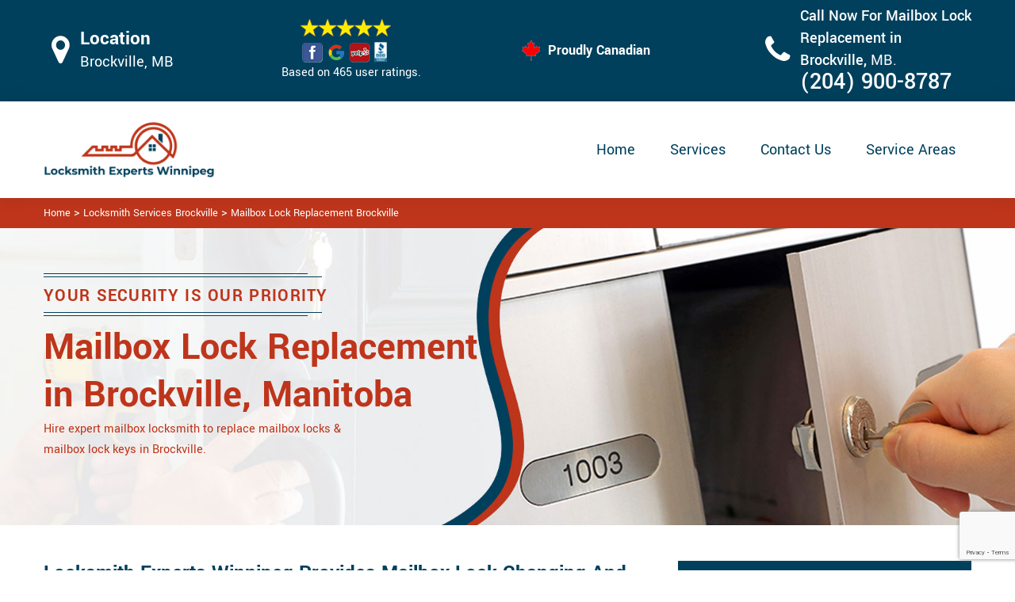

--- FILE ---
content_type: text/html
request_url: https://www.247locksmithwinnipeg.ca/brockville/mailbox-lock-replacement-brockville-mb/
body_size: 13691
content:
<!DOCTYPE html>

<html lang="en-us">

<!-- Begin Head -->

<head>
    <meta charset="utf-8">
    <meta name="viewport" content="width=device-width, initial-scale=1, shrink-to-fit=no">
    <link rel="stylesheet" href="/assets/css/bootstrap.min.css">
    <link rel="stylesheet" href="/assets/css/animate.css">
    <link rel="stylesheet" href="/assets/css/swiper.min.css">
    <link rel="stylesheet" href="/assets/css/magnific-popup.css">
    <link rel="stylesheet" href="/assets/css/font.css">
    <link rel="stylesheet" href="/assets/css/font-awesome.min.css">
    <link rel="stylesheet" href="/assets/css/nice-select.css">
    <link rel="stylesheet" href="/assets/css/comman.css">
    <link rel="stylesheet" href="/assets/css/style1.css">
    <link rel="shortcut icon" type="image/ico" href="/assets/images/index10/proudly-canadian.png" />
    <title>Mailbox Lock Replacement Brockville &#129351; - Mailbox Locksmith Change Brockville</title>
    <meta name="description" content="For Mailbox Lock Replacement in Brockville, hire &#9989; professional lock experts at Locksmith Experts Winnipeg. We offer mailbox key replacement & mailbox lock replacement. Call at &#128383; (204) 900-8787." />
    <meta name="keywords" content="mailbox lock replacement Brockville, mailbox locksmith change Brockville" />
    <meta name="robots" content="index, follow">
    <meta http-equiv="Content-Type" content="text/html; charset=utf-8">
    <meta name="language" content="English">
    <meta name="revisit-after" content="7 days">
    <meta property="og:title" content="Mailbox Lock Replacement Brockville &#129351; - Mailbox Locksmith Change Brockville" />
    <meta property="og:description" content="For Mailbox Lock Replacement in Brockville, hire &#9989; professional lock experts at Locksmith Experts Winnipeg. We offer mailbox key replacement & mailbox lock replacement. Call at &#128383; (204) 900-8787." />
    <meta property="og:image" content="/userfiles/images/mailbox-locks.jpg" />
    <link rel="canonical" href="https://www.247locksmithwinnipeg.ca/brockville/mailbox-lock-replacement-brockville-mb/" />
    

</head>

<body>
    <!--  Clickcease.com tracking-->
<script type='text/javascript'>var script = document.createElement('script');
script.async = true; script.type = 'text/javascript';
var target = 'https://www.clickcease.com/monitor/stat.js';
script.src = target;var elem = document.head;elem.appendChild(script);
</script>
<noscript>
<a href='https://www.clickcease.com' rel='nofollow'><img src='https://monitor.clickcease.com/stats/stats.aspx' alt='ClickCease'/></a>
</noscript>
<!--  Clickcease.com tracking-->
    <a href="tel:(204) 900-8787" class="mobile-icon d-lg-none" >
		<i class="fa fa-phone" aria-hidden="true"></i>
	</a>
    <!---top bar-->

    <div class="topbar">
<div class="container">
<div class="row align-items-center">
<div class="col-lg-3 d-lg-block d-none">
<div class="header-text">
<div class="header-icon"><i class="fa fa-map-marker" aria-hidden="true"></i></div>

<div class="header-info"><span class="phone-1">Location</span><br />
<span class="gmail">Brockville, MB</span></div>
</div>
</div>

<div class="col-lg-3 col-6">
<div class="header-icons">
<div class="top-header-text">
<div class="icons-header"><img alt="best locksmith services Brockville" class="ml-4" src="/assets/images/index10/top-rating-icon.png" /><br />
<span class="gmail-1">Based on 465 user ratings.</span></div>
</div>
</div>
</div>
<!--For mobile -->

<div class="col-6 d-lg-none  header-info"><span class="#"><a class="phone-text" href="tel:(204) 900-8787">(204) 900-8787</a> </span></div>

<div class="col-lg-3">
<div class="proudly-part"><span class="call-head"><img alt="lock repair experts Brockville" src="/assets/images/index10/proudly-canadian.png" /> Proudly Canadian</span></div>
</div>

<div class="col-lg-3 d-lg-block d-none">
<div class="header-text">
<div class="header-icon"><i class="fa fa-phone" aria-hidden="true"></i></div>

<div class="header-info"><span class="phone">Call Now For Mailbox Lock Replacement in Brockville,&nbsp;</span><span class="gmail">MB.</span><br />
<span class="#"><a class="phone-text" href="tel:(204) 900-8787">(204) 900-8787</a> </span></div>
</div>
</div>
</div>
</div>
</div>



   <!-- Header Start -->
    <header class="loc_header_wrapper d-lg-block d-none">
        <div class="container">
            <div class="row align-items-center">
                <div class="col-lg-3 col-md-4 col-sm-4 col-12">
                    <div class="loc_logo">
                        <a href="/"><img src="/userfiles/images/logo/locksmith-experts-winnipeg.png" alt="Locksmith Experts Winnipeg" /></a>
                    </div>
                </div>
                <div class="col-lg-9 col-md-8 col-sm-8 col-12">
                    <div class="loc_main_menu main_menu_parent">

                        <div class="loc_nav_items main_menu_wrapper text-right">
                            <ul>
                                <li class="has_submenu">
                                    <a href="/brockville/locksmith-services-brockville-mb/" style="font-size:20px">Home</a>

                                </li>
                                <li class="has_submenu megamenu-li ">
                                    <a href="#" style="font-size:20px">Services</a>
                                    <ul class="sub_menu sm-menu">
                                        <li>
                                            <div class="row">
                                                <div class="col-lg-3">
                                                    <ul>
                                                        <li><a href="/brockville/car-locksmith-brockville-mb/"> Car Locksmith </a></li>
                                                        <li><a href="/brockville/bluetooth-locks-brockville-mb/">Bluetooth Locks</a></li>
                                                        <li><a href="/brockville/24-hour-locksmith-brockville-mb/"> 24/7 Locksmith </a></li>
                                                        <li><a href="/brockville/mobile-locksmith-brockville-mb/">Mobile Locksmith </a></li>
                                                        <li><a href="/brockville/door-locks-rekey-brockville-mb/">Door Locks Rekey </a></li>
                                                        <li><a href="/brockville/change-door-lock-brockville-mb/"> Change Door Lock</a></li>
                                                        <li><a href="/brockville/smart-lock-repair-brockville-mb/">Smart Lock Repair</a></li>
                                                        <li><a href="/brockville/emergency-lockout-brockville-mb/">Emergency Lockout</a></li>
                                                        <li><a href="/brockville/emergency-locksmith-brockville-mb/">Emergency Locksmith </a></li>

                                                    </ul>
                                                </div>
                                                <div class="col-lg-3">
                                                    <ul>
                                                        <li><a href="/brockville/key-fob-brockville-mb/">Key Fob </a></li>
                                                        <li><a href="/brockville/wifi-locks-brockville-mb/">Wifi Locks</a></li>
                                                        <li><a href="/brockville/lock-and-key-brockville-mb/">Lock And Key </a></li>
                                                        <li><a href="/brockville/lock-installation-brockville-mb/">Lock Installation</a></li>
                                                        <li><a href="/brockville/door-lock-repair-brockville-mb/">Door Lock Repair</a></li>
                                                        <li><a href="/brockville/door-knobs-repair-brockville-mb/">Door Knobs Repair</a></li>
                                                        <li><a href="/brockville/residential-locksmith-brockville-mb/">Residential Locksmith </a></li>
                                                        <li><a href="/brockville/commercial-locksmith-brockville-mb/">Commercial Locksmith  </a></li>
                                                        <li><a href="/brockville/safe-unlocking-service-brockville-mb/">Safe Unlocking Service </a></li>
                                                     </ul>
                                                </div>
                                                <div class="col-lg-3">
                                                    <ul>
                                                        <li><a href="/brockville/eviction-locksmith-brockville-mb/">Eviction Locksmith </a></li>
                                                        <li><a href="/brockville/master-key-system-brockville-mb/">Master Key System</a></li>
                                                        <li><a href="/brockville/automatic-door-lock-brockville-mb/ ">Automatic Door Lock</a></li>
                                                        <li><a href="/brockville/deadbolt-lock-repair-brockville-mb/">Deadbolt Lock Repair</a></li>
                                                        <li><a href="/brockville/door-lock-replacement-brockville-mb/">Door Lock Replacement </a></li>
                                                        <li><a href="/brockville/door-handle-lock-repair-brockville-mb/">Door Handle Lock Repair</a></li>
                                                        <li><a href="/brockville/high-security-door-locks-brockville-mb/">High Security Door Locks</a></li>

                                                    </ul>
                                                </div>
                                                <div class="col-lg-3">
                                                    <ul>
                                                     <li><a href="/brockville/electric-door-lock-repair-brockville-mb/">Electric Door Lock Repair</a></li>
                                                    <li><a href="/brockville/mortise-lock-replacement-brockville-mb/">Mortise Lock Replacement</a></li>
                                                     <li><a href="/brockville/mailbox-lock-replacement-brockville-mb/">Mailbox Lock Replacement</a></li>                                  
                                                    </ul>

                                                </div>
                                            </div>
                                        </li>

                                    </ul>
                                    
                                </li>
                                <li><a href="/contact-us/" style="font-size:20px;">Contact Us</a></li>
                                 <li><a href="/service-areas/" style="font-size:20px;">Service Areas</a></li>
                                
                            </ul>
                        </div>

                    </div>
                </div>
            </div>
        </div>
    </header>
  
    <nav class="navbar navbar-expand-lg navbar-light bg-light d-lg-none sticky-nav">
       
        <div class="loc_logo">
            <a href="/"><img src="/userfiles/images/logo/locksmith-experts-winnipeg.png" alt="Locksmith Experts Winnipeg" /></a>
        </div>
       
        <button class="navbar-toggler" type="button" data-toggle="collapse" data-target="#navbarNavDropdown"
            aria-controls="navbarNavDropdown" aria-expanded="false" aria-label="Toggle navigation">
            <span class="navbar-toggler-icon"></span>
        </button>
       
        <div class="collapse navbar-collapse" id="navbarNavDropdown">
            <ul class="navbar-nav">
                  <li class="nav-item active">
                    <a class="nav-link" href="/brockville/locksmith-services-brockville-mb/">Home</a>
                  </li>
                 
     
                  <li class="nav-item dropdown">
                    <a class="nav-link dropdown-toggle" href="#" id="navbarDropdownMenuLink" role="button" data-toggle="dropdown" aria-haspopup="true" aria-expanded="false">
                      Services
                    </a>
                    <ul class="dropdown-menu" aria-labelledby="navbarDropdownMenuLink">
                        <li><a href="/brockville/car-locksmith-brockville-mb/"> Car Locksmith </a></li>
                                                        <li><a href="/brockville/bluetooth-locks-brockville-mb/">Bluetooth Locks</a></li>
                                                        <li><a href="/brockville/24-hour-locksmith-brockville-mb/"> 24/7 Locksmith </a></li>
                                                        <li><a href="/brockville/mobile-locksmith-brockville-mb/">Mobile Locksmith </a></li>
                                                        <li><a href="/brockville/door-locks-rekey-brockville-mb/">Door Locks Rekey </a></li>
                                                        <li><a href="/brockville/change-door-lock-brockville-mb/"> Change Door Lock</a></li>
                                                        <li><a href="/brockville/smart-lock-repair-brockville-mb/">Smart Lock Repair</a></li>
                                                        <li><a href="/brockville/emergency-lockout-brockville-mb/">Emergency Lockout</a></li>
                                                        <li><a href="/brockville/emergency-locksmith-brockville-mb/">Emergency Locksmith </a></li>
                                                         <li><a href="/brockville/key-fob-brockville-mb/">Key Fob </a></li>
                                                        <li><a href="/brockville/wifi-locks-brockville-mb/">Wifi Locks</a></li>
                                                        <li><a href="/brockville/lock-and-key-brockville-mb/">Lock And Key </a></li>
                                                        <li><a href="/brockville/lock-installation-brockville-mb/">Lock Installation</a></li>
                                                        <li><a href="/brockville/door-lock-repair-brockville-mb/">Door Lock Repair</a></li>
                                                        <li><a href="/brockville/door-knobs-repair-brockville-mb/">Door Knobs Repair</a></li>
                                                        <li><a href="/brockville/residential-locksmith-brockville-mb/">Residential Locksmith </a></li>
                                                        <li><a href="/brockville/commercial-locksmith-brockville-mb/">Commercial Locksmith  </a></li>
                                                        <li><a href="/brockville/safe-unlocking-service-brockville-mb/">Safe Unlocking Service </a></li>
                                                         <li><a href="/brockville/eviction-locksmith-brockville-mb/">Eviction Locksmith </a></li>
                                                        <li><a href="/brockville/master-key-system-brockville-mb/">Master Key System</a></li>
                                                        <li><a href="/brockville/automatic-door-lock-brockville-mb/ ">Automatic Door Lock</a></li>
                                                        <li><a href="/brockville/deadbolt-lock-repair-brockville-mb/">Deadbolt Lock Repair</a></li>
                                                        <li><a href="/brockville/door-lock-replacement-brockville-mb/">Door Lock Replacement </a></li>
                                                        <li><a href="/brockville/door-handle-lock-repair-brockville-mb/">Door Handle Lock Repair</a></li>
                                                        <li><a href="/brockville/high-security-door-locks-brockville-mb/">High Security Door Locks</a></li>
                                                         <li><a href="/brockville/electric-door-lock-repair-brockville-mb/">Electric Door Lock Repair</a></li>
                                                    <li><a href="/brockville/mortise-lock-replacement-brockville-mb/">Mortise Lock Replacement</a></li>
                                                     <li><a href="/brockville/mailbox-lock-replacement-brockville-mb/">Mailbox Lock Replacement</a></li>
                    </ul>
          </li>
           <li class="nav-item">
                    <a class="nav-link" href="/contact-us/">Contact Us</a>
                  </li>
          </ul>
           <li class="nav-item">
                    <a class="nav-link" href="/service-areas/">Service Areas</a>
                  </li>
                 
          </div>
        </nav>

    

    <div class="brd">
<div class="container">
<div class="row">
<div class="col-sm-12"><a href="/">Home</a> &gt; <a href="/brockville/locksmith-services-brockville-mb/">Locksmith Services Brockville</a> &gt; <a href="/brockville/mailbox-lock-replacement-brockville-mb/">Mailbox Lock Replacement Brockville</a></div>
</div>
</div>
</div> <!-- Banner Start -->
<div class="loc_main_wrapper">
<section class="loc_banner_wrapper" style="background: url(/userfiles/images/banner/mailbox-lock-replacement.jpg); background-repeat: no-repeat;">
<div class="container">
<div class="row align-items-flex-end">
<div class="col-lg-6 col-md-6 col-sm-6 col-12 d-flex padder_right align-items-center">
<div class="loc_banner_text">
<div class="loc_border relative">
<h4 class="relative">Your Security Is Our Priority</h4>
</div>

<h1>Mailbox Lock Replacement in Brockville, Manitoba</h1>

<p>Hire expert mailbox locksmith to replace mailbox locks &amp; mailbox lock keys in Brockville.</p>
</div>
</div>

<div class="col-lg-6 col-md-6 col-sm-6 col-12">&nbsp;</div>
</div>
</div>
</section>
</div>

<section class="content">
<div class="container">
<div class="row">
<div class="col-sm-8">
<div class="text-contant">
<h2><strong>Locksmith Experts Winnipeg Provides Mailbox Lock Changing And Replacement Services in Brockville. Hire Professionals For Lost Mailbox Key Replacement, USPS Mailbox Lock Replacement, And Apartment Mailbox Lock Replacement.</strong></h2>

<p>At Locksmith Experts Winnipeg we offer a <strong>Reliable and Flexible Locksmith Service</strong> to repair, replace, or extract a broken from mailboxes. Most of the mailboxes can be found in communal buildings as well as in commercial buildings and offices. Locksmith Experts Winnipeg has a proven track record of <strong>Successful Mailbox Opening Services</strong> in Brockville. Our long years of experience working with dozens of different mailbox brands and models have helped us specialize in the entire array of mailbox services. We can service, cut, and replace any type of mailbox lock and key. We take our artisanship soberly and provide leading trusted service for your betterment. You can call us at Locksmith Experts Winnipeg to avail of our best and <strong>Prime Services of Mailbox Lock Change</strong> for the resident of Brockville.</p>

<p style="text-align:center;"><img src="https://www.247locksmithwinnipeg.ca/imggen/mailbox-lock-replacement-brockville-manitoba.webp" alt="Mailbox Lock Replacement Brockville - Manitoba" /></p>

<h3><strong>Lost Mailbox Key in&nbsp;Brockville</strong></h3>

<p>Locksmith Experts Winnipeg offers the best services for your mailbox lock change and rekeying. If you are worried and think about to change your house due to a second-rate, unsatisfactory and insecure mailbox then be cool and avail of our <strong>Locksmith Services</strong> at Locksmith Experts Winnipeg because our professional locksmiths in Brockville give you top leading and prime services for mailbox locksmith in the entire area of Brockville. Lock change is not an easy task; it requires the special skills of an experienced locksmith to <strong>Fix Your Mailbox Problems</strong>. Our professional locksmith team with their superlative skills in Brockville can handle everything which is related to mailbox lock change. Locksmith Experts Winnipeg also offers services like residential lock change, emergency lock change, and also lock change on a new house for the customers' convenience and reliability. In Brockville our company provides you all facilities related to lock change at one platform.</p>

<h3><strong>Brockville Mailbox Key Replacement</strong></h3>

<p><strong>Locksmith Experts Winnipeg</strong> wants to meet customers' needs and requirements associated with mailbox key replacement for your protection and security in Brockville. Our company provides you top leading and prime services of mailbox key replacement to handle any unexpected situation in Brockville. We use advanced technology for enhancing your security in Brockville and love to meet your requirements on a residential, commercial, and local scale. If the <a href="/brockville/door-lock-repair-brockville-mb/"><strong>Key is Stuck or Broken</strong></a> inside the mailbox lock, so don't feel stress about this trouble because our professional locksmiths know how to <strong>Overcome the Mailbox Lock Trouble</strong>. Just call us at (204) 900-8787 because Locksmith Experts Winnipeg in Brockville knows that this is risky and our experts in Brockville will serve you by fulfilling the requirements related to mailbox key replacement for your protection.</p>

<h2><strong>Our Mailbox Locks Services in Brockville</strong></h2>

<p>At Locksmith Experts Winnipeg we offer the following mailbox locksmith services in Brockville:</p>

<ul style="margin-left:40px">
	<li><strong>Mailbox Lock Replacement in Brockville</strong></li>
	<li><strong>Brockville Residential Mailboxes with Locks</strong></li>
	<li><strong>Apartment Mailbox Locks in Brockville</strong></li>
</ul>

<p>When you need our professional and expert locksmith services, Locksmith Experts Winnipeg in Brockville is always available to resolve your problem regarding Mailbox Locksmith Needs because our skilled team with the latest equipment serves. Locksmith Experts Winnipeg provides you quick and better services in Brockville for Residential and Commercial Mailbox Locks and Keys.<br />
<img alt="Brockville Residential Mailboxes With Lock" src="/userfiles/images/residential-mailboxes-with-lock.jpg" style="margin: 10px;" /></p>

<h3><strong>Brockville Mailbox Lock Replacement</strong></h3>

<p>The most common reason for lock change of mailbox is missing or lost key. Sometimes, we use duplicate keys or originate <strong><a href="/brockville/lock-and-key-brockville-mb/">Keys for Unlocking</a></strong>&nbsp;mailbox but it is periodically risky for confidential documents. So we offer mailbox lock replacement services for the residents of Brockville. To avail of our <strong>PrimeServices of Mailbox Lock Change</strong>, call us at (204) 900-8787 in Brockville for quick and immediate response.</p>

<h3><strong>Residential Mailboxes With Locks in&nbsp;Brockville&nbsp; &nbsp;</strong></h3>

<p>Locksmith Experts Winnipeg changes and replaces more mailbox locks than any other company in Brockville&nbsp;area. Our <strong>Fully Trained Locksmiths</strong> have every mailbox lock in stock at all times. We have a flexible schedule and offer same day service and even after-hours services. To open and <strong>Replace Your Locked or Unlocked Mailbox</strong> only takes 15 minutes to complete with Locksmith Experts Winnipeg. We provide regular and <strong><a href="/brockville/emergency-locksmith-brockville-mb/">Emergency Locksmith Service</a></strong> for all wall mounted mailboxes and Mailbox&nbsp;locks for both our residential and commercial clientele in Brockville.</p>

<h3><strong>Brockville Apartment Mailbox Locks</strong></h3>

<p>At Locksmith Experts Winnipeg we offer a reliable and flexible service to <strong>Repair and Replace Apartment Mailbox Locks</strong> in Brockville. It is a quick and easy job and one of our trusted locksmiths can replace or repair any Brockville apartment mailbox. Call us anytime for an <strong>Affordable Apartment Mailbox Locksmith Service</strong> across Brockville. We deliver fast response times, affordable prices, and above all, quality service.<br />
<img alt="Apartment Mailbox Locks Brockville" src="/userfiles/images/apartment-mailbox-locks.jpg" style="margin: 10px;" /></p>
</div>
</div>

<div class="col-sm-4"><div class="sidebar-block mb-5">
<div class="sidebar-heading">
<h3>Quote For Mailbox Lock Replacement in Brockville, MB</h3>
</div>

<div class="sidebar-content">
<div class="expMessage">&nbsp;</div>

<form action="#" id="contactUs" method="post">
<div class="form-group"><input class="form-control required" id="name" name="formInput[name]" placeholder="Name *" type="text" /></div>

<div class="form-group"><input aria-invalid="false" class="form-control required" id="mobile" name="formInput[phone]" placeholder="Phone *" type="text" /></div>

<div class="form-group"><input class="form-control required" id="email" name="formInput[email]" placeholder="Email *" type="email" /></div>

<div class="form-group"><textarea class="form-control" cols="30" id="" name="formInput[message]" placeholder="Messsage" rows="3"></textarea></div>

<div class="g-recaptcha" data-callback="setResponse" data-sitekey="6LdUwP0hAAAAAOkdlRu69_6MT5QZJx6OZousWZZb" data-size="invisible">&nbsp;</div>
<input id="captcha-response" name="captcha-response" type="hidden" />
<div class="text-center"><button class="btn btn-primary" type="submit">Submit Now</button></div>
<input name="action" type="hidden" value="submitform" />&nbsp;</form>
</div>
</div>

<div class="sidebar-block mb-5">
<div class="sidebar-heading">
<h3>Brockville Map</h3>
</div>

<div class="sidebar-content" style="width: 100%;"><iframe frameborder="0" height="300" marginheight="0" marginwidth="0" scrolling="no" src="https://maps.google.com/maps?width=100%&amp;height=600&amp;hl=en&amp;q=Brockville%20Manitoba&amp;ie=UTF8&amp;t=&amp;z=14&amp;iwloc=B&amp;output=embed" width="100%">km radius map</iframe></div>
</div>

<div class="sidebar-block mb-5">
<div class="sidebar-heading">
<h3>Brockville Information</h3>
</div>

<div class="sidebar-content">
<p></p>
</div>
</div>
</div>
</div>
</div>

<div><section class="loc_testimonial_wrapper full_width">
<div class="container relative">
<div class="row">
<div class="loc_heading_wrapper full_width">
<div class="col-xl-6 col-lg-8 col-md-10 col-sm-12 col-12 offset-xl-3 offset-lg-2 offset-md-1 text-center">
<h2>Praise From Our Happy Clients About Our Mailbox Lock Replacement in Brockville, MB</h2>
</div>
</div>

<div class="loc_testimonial_slider relative full_width d-flex align-items-center">
<div class="loc_testimonial_client">
<div class="loc_testimonial_bullets">&nbsp;</div>
</div>

<div class="swiper-container">
<div class="swiper-wrapper">
<div class="swiper-slide">
<div class="loc_partner_section">
<div class="col-xl-4 col-lg-5 col-md-12 col-sm-12 col-12">
<div class="loc_client_img text-center"><img alt="Locksmith" src="/userfiles/images/01.png" style="width: 211px; height: 211px;" /></div>
</div>

<div class="col-xl-8 col-lg-7 col-md-12 col-sm-12 col-12">
<div class="loc_client_quote">
<p>Locksmith Experts Winnipeg answered my telephone call instantly and was beyond educated. He was very easy to connect with and also defeat the approximated time he offered me to get below. less than 20 mins! Incredible service. So handy and also good. 10/10 recommend. I'm beyond eased and really feel secure again in my house (after my secrets were taken). Thank you, Locksmith Experts Winnipeg.</p>

<h4>David Parker</h4>
</div>
</div>
</div>
</div>

<div class="swiper-slide">
<div class="loc_partner_section">
<div class="col-xl-4 col-lg-5 col-md-12 col-sm-12 col-12">
<div class="loc_client_img text-center"><img alt="Locksmith" src="/userfiles/images/02.png" style="width: 211px; height: 211px;" /></div>
</div>

<div class="col-xl-8 col-lg-7 col-md-12 col-sm-12 col-12">
<div class="loc_client_quote" style="height:275px;">
<p>I required a lock for an organization repaired and re keyed, the individuals from Locksmith Experts Winnipeg were there within the hour had the entire circumstance sorted and also cleaned. Exceptionally professional as well as economical! The gentleman I handled made this entire deal seamless.</p>

<h4>John Parker</h4>
</div>
</div>
</div>
</div>

<div class="swiper-slide">
<div class="loc_partner_section">
<div class="col-xl-4 col-lg-5 col-md-12 col-sm-12 col-12">
<div class="loc_client_img text-center"><img alt="Locksmith" src="/userfiles/images/04.png" style="width: 211px; height: 211px;" /></div>
</div>

<div class="col-xl-8 col-lg-7 col-md-12 col-sm-12 col-12">
<div class="loc_client_quote">
<p>Locksmith Experts Winnipeg great solution at a practical rate. I lately purchased a brand-new home and also among evictions didn't have a trick. They came out and also repaired in 20 mins. A month later I had an exterior door that had not been securing effectively. They offered me a quote over e-mail and came the next day. Extremely practical price and while he was below, he assisted fix a couple of small issues on a few other doors (no added charge!).</p>

<h4>Janny Parker</h4>
</div>
</div>
</div>
</div>

<div class="swiper-slide">
<div class="loc_partner_section">
<div class="col-xl-4 col-lg-5 col-md-12 col-sm-12 col-12">
<div class="loc_client_img text-center"><img alt="Locksmith" src="/userfiles/images/05.png" style="width: 211px; height: 211px;" /></div>
</div>

<div class="col-xl-8 col-lg-7 col-md-12 col-sm-12 col-12">
<div class="loc_client_quote">
<p>I had actually keyless locks set up at my residence in Winnipeg It was extremely simple to deal with Locksmith Experts Winnipeg to select the ideal secure the right shades. The job was done rapidly and also well. Locksmith Experts Winnipeg also followed up the next day to ensure that I enjoyed with the item as well as the job. Fantastic top quality and client service!</p>

<h4>Macdonal Parker</h4>
</div>
</div>
</div>
</div>
<!-- Slider Arrows -->

<div class="loc_testimonial_button">
<div class="swiper-button-next"><svg class="Capa_1" version="1.1" viewbox="0 0 512 512" x="0px" xml:space="preserve" xmlns="http://www.w3.org/2000/svg" xmlns:xlink="http://www.w3.org/1999/xlink" y="0px"> <g> <g> <path d="M508.875,248.458l-160-160c-3.063-3.042-7.615-3.969-11.625-2.313c-3.99,1.646-6.583,5.542-6.583,9.854v21.333
														c0,2.833,1.125,5.542,3.125,7.542l109.792,109.792H10.667C4.771,234.667,0,239.437,0,245.333v21.333
														c0,5.896,4.771,10.667,10.667,10.667h432.917L333.792,387.125c-2,2-3.125,4.708-3.125,7.542V416c0,4.313,2.594,8.208,6.583,9.854
														c1.323,0.552,2.708,0.813,4.083,0.813c2.771,0,5.5-1.083,7.542-3.125l160-160C513.042,259.375,513.042,252.625,508.875,248.458z"></path> </g> </g> </svg></div>

<div class="swiper-button-prev"><svg class="Capa_1" version="1.1" viewbox="0 0 512 512" x="0px" xml:space="preserve" xmlns="http://www.w3.org/2000/svg" xmlns:xlink="http://www.w3.org/1999/xlink" y="0px"> <g> <g> <path d="M501.333,234.667H68.417l109.792-109.792c2-2,3.125-4.708,3.125-7.542V96c0-4.313-2.594-8.208-6.583-9.854
														c-1.323-0.552-2.708-0.813-4.083-0.813c-2.771,0-5.5,1.083-7.542,3.125l-160,160c-4.167,4.167-4.167,10.917,0,15.083l160,160
														c3.063,3.042,7.615,3.969,11.625,2.313c3.99-1.646,6.583-5.542,6.583-9.854v-21.333c0-2.833-1.125-5.542-3.125-7.542
														L68.417,277.333h432.917c5.896,0,10.667-4.771,10.667-10.667v-21.333C512,239.438,507.229,234.667,501.333,234.667z"></path> </g> </g> </svg></div>
</div>
</div>
</div>
</div>
</div>
</div>
</section>
</div>
</section>
<section class="padding-50px-tb bg-white ul-manage clients-section2 xs-padding-top-60px border-none" id="clients-section2">
<div class="container">
<div class="row">
<h2><strong>Following are the Areas we serve</strong></h2>

<div class="col-sm-12"><ul class="ul3"><li><a href="/agassiz/mailbox-lock-replacement-agassiz-mb/">Agassiz</a></li><li><a href="/airport/mailbox-lock-replacement-airport-mb/">Airport</a></li><li><a href="/alpine-place/mailbox-lock-replacement-alpine-place-mb/">Alpine Place</a></li><li><a href="/amber-trails/mailbox-lock-replacement-amber-trails-mb/">Amber Trails</a></li><li><a href="/archwood/mailbox-lock-replacement-archwood-mb/">Archwood</a></li><li><a href="/armstrong-point/mailbox-lock-replacement-armstrong-point-mb/">Armstrong Point</a></li><li><a href="/assiniboia-downs/mailbox-lock-replacement-assiniboia-downs-mb/">Assiniboia Downs</a></li><li><a href="/assiniboine-park/mailbox-lock-replacement-assiniboine-park-mb/">Assiniboine Park</a></li><li><a href="/beaumont/mailbox-lock-replacement-beaumont-mb/">Beaumont</a></li><li><a href="/betsworth/mailbox-lock-replacement-betsworth-mb/">Betsworth</a></li><li><a href="/birchwood/mailbox-lock-replacement-birchwood-mb/">Birchwood</a></li><li><a href="/booth/mailbox-lock-replacement-booth-mb/">Booth</a></li><li><a href="/bridgwater-centre/mailbox-lock-replacement-bridgwater-centre-mb/">Bridgwater Centre</a></li><li><a href="/bridgwater-forest/mailbox-lock-replacement-bridgwater-forest-mb/">Bridgwater Forest</a></li><li><a href="/bridgwater-lakes/mailbox-lock-replacement-bridgwater-lakes-mb/">Bridgwater Lakes</a></li><li><a href="/bridgwater-trails/mailbox-lock-replacement-bridgwater-trails-mb/">Bridgwater Trails</a></li><li><a href="/broadway---assiniboine/mailbox-lock-replacement-broadway---assiniboine-mb/">Broadway - Assiniboine</a></li><li><a href="/brockville/mailbox-lock-replacement-brockville-mb/">Brockville</a></li><li><a href="/brooklands/mailbox-lock-replacement-brooklands-mb/">Brooklands</a></li><li><a href="/bruce-park/mailbox-lock-replacement-bruce-park-mb/">Bruce Park</a></li><li><a href="/buchanan/mailbox-lock-replacement-buchanan-mb/">Buchanan</a></li><li><a href="/buffalo/mailbox-lock-replacement-buffalo-mb/">Buffalo</a></li><li><a href="/burrows-central/mailbox-lock-replacement-burrows-central-mb/">Burrows Central</a></li><li><a href="/burrows---keewatin/mailbox-lock-replacement-burrows---keewatin-mb/">Burrows - Keewatin</a></li><li><a href="/canterbury-park/mailbox-lock-replacement-canterbury-park-mb/">Canterbury Park</a></li><li><a href="/centennial/mailbox-lock-replacement-centennial-mb/">Centennial</a></li><li><a href="/central-park/mailbox-lock-replacement-central-park-mb/">Central Park</a></li><li><a href="/central-river-heights/mailbox-lock-replacement-central-river-heights-mb/">Central River Heights</a></li><li><a href="/central-st-boniface/mailbox-lock-replacement-central-st-boniface-mb/">Central St. Boniface</a></li><li><a href="/chalmers/mailbox-lock-replacement-chalmers-mb/">Chalmers</a></li><li><a href="/chevrier/mailbox-lock-replacement-chevrier-mb/">Chevrier</a></li><li><a href="/china-town/mailbox-lock-replacement-china-town-mb/">China Town</a></li><li><a href="/civic-centre/mailbox-lock-replacement-civic-centre-mb/">Civic Centre</a></li><li><a href="/cloutier-drive/mailbox-lock-replacement-cloutier-drive-mb/">Cloutier Drive</a></li><li><a href="/colony/mailbox-lock-replacement-colony-mb/">Colony</a></li><li><a href="/crescent-park/mailbox-lock-replacement-crescent-park-mb/">Crescent Park</a></li><li><a href="/crescentwood/mailbox-lock-replacement-crescentwood-mb/">Crescentwood</a></li><li><a href="/crestview/mailbox-lock-replacement-crestview-mb/">Crestview</a></li><li><a href="/dakota-crossing/mailbox-lock-replacement-dakota-crossing-mb/">Dakota Crossing</a></li><li><a href="/daniel-mcintyre/mailbox-lock-replacement-daniel-mcintyre-mb/">Daniel McIntyre</a></li><li><a href="/deer-lodge/mailbox-lock-replacement-deer-lodge-mb/">Deer Lodge</a></li><li><a href="/dufferin/mailbox-lock-replacement-dufferin-mb/">Dufferin</a></li><li><a href="/dufferin-industrial/mailbox-lock-replacement-dufferin-industrial-mb/">Dufferin Industrial</a></li><li><a href="/dufresne/mailbox-lock-replacement-dufresne-mb/">Dufresne</a></li><li><a href="/dugald/mailbox-lock-replacement-dugald-mb/">Dugald</a></li><li><a href="/eaglemere/mailbox-lock-replacement-eaglemere-mb/">Eaglemere</a></li><li><a href="/earl-grey/mailbox-lock-replacement-earl-grey-mb/">Earl Grey</a></li><li><a href="/east-elmwood/mailbox-lock-replacement-east-elmwood-mb/">East Elmwood</a></li><li><a href="/ebby---wentworth/mailbox-lock-replacement-ebby---wentworth-mb/">Ebby - Wentworth</a></li><li><a href="/edgeland/mailbox-lock-replacement-edgeland-mb/">Edgeland</a></li><li><a href="/elm-park/mailbox-lock-replacement-elm-park-mb/">Elm Park</a></li><li><a href="/elmhurst/mailbox-lock-replacement-elmhurst-mb/">Elmhurst</a></li><li><a href="/eric-coy/mailbox-lock-replacement-eric-coy-mb/">Eric Coy</a></li><li><a href="/exchange-district/mailbox-lock-replacement-exchange-district-mb/">Exchange District</a></li><li><a href="/fairfield-park/mailbox-lock-replacement-fairfield-park-mb/">Fairfield Park</a></li><li><a href="/forks-the/mailbox-lock-replacement-forks-the-mb/">Forks, The</a></li><li><a href="/fort-richmond/mailbox-lock-replacement-fort-richmond-mb/">Fort Richmond</a></li><li><a href="/fraipont/mailbox-lock-replacement-fraipont-mb/">Fraipont</a></li><li><a href="/garden-city/mailbox-lock-replacement-garden-city-mb/">Garden City</a></li><li><a href="/glendale/mailbox-lock-replacement-glendale-mb/">Glendale</a></li><li><a href="/glenelm/mailbox-lock-replacement-glenelm-mb/">Glenelm</a></li><li><a href="/glenwood/mailbox-lock-replacement-glenwood-mb/">Glenwood</a></li><li><a href="/grant-park/mailbox-lock-replacement-grant-park-mb/">Grant Park</a></li><li><a href="/grassie/mailbox-lock-replacement-grassie-mb/">Grassie</a></li><li><a href="/griffin/mailbox-lock-replacement-griffin-mb/">Griffin</a></li><li><a href="/heritage-park/mailbox-lock-replacement-heritage-park-mb/">Heritage Park</a></li><li><a href="/holden/mailbox-lock-replacement-holden-mb/">Holden</a></li><li><a href="/inkster---faraday/mailbox-lock-replacement-inkster---faraday-mb/">Inkster - Faraday</a></li><li><a href="/inkster-gardens/mailbox-lock-replacement-inkster-gardens-mb/">Inkster Gardens</a></li><li><a href="/inkster-industrial-park/mailbox-lock-replacement-inkster-industrial-park-mb/">Inkster Industrial Park</a></li><li><a href="/island-lakes/mailbox-lock-replacement-island-lakes-mb/">Island Lakes</a></li><li><a href="/j-b-mitchell/mailbox-lock-replacement-j-b-mitchell-mb/">J.B. Mitchell</a></li><li><a href="/jameswood/mailbox-lock-replacement-jameswood-mb/">Jameswood</a></li><li><a href="/jefferson/mailbox-lock-replacement-jefferson-mb/">Jefferson</a></li><li><a href="/kensington/mailbox-lock-replacement-kensington-mb/">Kensington</a></li><li><a href="/kern-park/mailbox-lock-replacement-kern-park-mb/">Kern Park</a></li><li><a href="/kil-cona-park/mailbox-lock-replacement-kil-cona-park-mb/">Kil-cona Park</a></li><li><a href="/kildare---redonda/mailbox-lock-replacement-kildare---redonda-mb/">Kildare - Redonda</a></li><li><a href="/kildonan-crossing/mailbox-lock-replacement-kildonan-crossing-mb/">Kildonan Crossing</a></li><li><a href="/kildonan-drive/mailbox-lock-replacement-kildonan-drive-mb/">Kildonan Drive</a></li><li><a href="/kildonan-park/mailbox-lock-replacement-kildonan-park-mb/">Kildonan Park</a></li><li><a href="/king-edward/mailbox-lock-replacement-king-edward-mb/">King Edward</a></li><li><a href="/kingston-crescent/mailbox-lock-replacement-kingston-crescent-mb/">Kingston Crescent</a></li><li><a href="/kirkfield/mailbox-lock-replacement-kirkfield-mb/">Kirkfield</a></li><li><a href="/la-barriere/mailbox-lock-replacement-la-barriere-mb/">La Barriere</a></li><li><a href="/lavalee/mailbox-lock-replacement-lavalee-mb/">Lavalee</a></li><li><a href="/legislature/mailbox-lock-replacement-legislature-mb/">Legislature</a></li><li><a href="/leila---mcphillips-triangle/mailbox-lock-replacement-leila---mcphillips-triangle-mb/">Leila - McPhillips Triangle</a></li><li><a href="/leila-north/mailbox-lock-replacement-leila-north-mb/">Leila North</a></li><li><a href="/linden-ridge/mailbox-lock-replacement-linden-ridge-mb/">Linden Ridge</a></li><li><a href="/linden-woods/mailbox-lock-replacement-linden-woods-mb/">Linden Woods</a></li><li><a href="/logan---c-p-r/mailbox-lock-replacement-logan---c-p-r-mb/">Logan - C.P.R</a></li><li><a href="/lord-roberts/mailbox-lock-replacement-lord-roberts-mb/">Lord Roberts</a></li><li><a href="/lord-selkirk-park/mailbox-lock-replacement-lord-selkirk-park-mb/">Lord Selkirk Park</a></li><li><a href="/luxton/mailbox-lock-replacement-luxton-mb/">Luxton</a></li><li><a href="/maginot/mailbox-lock-replacement-maginot-mb/">Maginot</a></li><li><a href="/mandalay-west/mailbox-lock-replacement-mandalay-west-mb/">Mandalay West</a></li><li><a href="/maple-grove-park/mailbox-lock-replacement-maple-grove-park-mb/">Maple Grove Park</a></li><li><a href="/maples-the/mailbox-lock-replacement-maples-the-mb/">Maples, The</a></li><li><a href="/margaret-park/mailbox-lock-replacement-margaret-park-mb/">Margaret Park</a></li><li><a href="/marlton/mailbox-lock-replacement-marlton-mb/">Marlton</a></li><li><a href="/mathers/mailbox-lock-replacement-mathers-mb/">Mathers</a></li><li><a href="/maybank/mailbox-lock-replacement-maybank-mb/">Maybank</a></li><li><a href="/mcleod-industrial/mailbox-lock-replacement-mcleod-industrial-mb/">McLeod Industrial</a></li><li><a href="/mcmillan/mailbox-lock-replacement-mcmillan-mb/">McMillan</a></li><li><a href="/meadowood/mailbox-lock-replacement-meadowood-mb/">Meadowood</a></li><li><a href="/meadows/mailbox-lock-replacement-meadows-mb/">Meadows</a></li><li><a href="/melrose/mailbox-lock-replacement-melrose-mb/">Melrose</a></li><li><a href="/minnetonka/mailbox-lock-replacement-minnetonka-mb/">Minnetonka</a></li><li><a href="/mint-the/mailbox-lock-replacement-mint-the-mb/">Mint, The</a></li><li><a href="/minto/mailbox-lock-replacement-minto-mb/">Minto</a></li><li><a href="/mission-gardens/mailbox-lock-replacement-mission-gardens-mb/">Mission Gardens</a></li><li><a href="/mission-industrial/mailbox-lock-replacement-mission-industrial-mb/">Mission Industrial</a></li><li><a href="/montcalm/mailbox-lock-replacement-montcalm-mb/">Montcalm</a></li><li><a href="/munroe-east/mailbox-lock-replacement-munroe-east-mb/">Munroe East</a></li><li><a href="/munroe-west/mailbox-lock-replacement-munroe-west-mb/">Munroe West</a></li><li><a href="/murray-industrial-park/mailbox-lock-replacement-murray-industrial-park-mb/">Murray Industrial Park</a></li><li><a href="/mynarski/mailbox-lock-replacement-mynarski-mb/">Mynarski</a></li><li><a href="/niakwa-park/mailbox-lock-replacement-niakwa-park-mb/">Niakwa Park</a></li><li><a href="/niakwa-place/mailbox-lock-replacement-niakwa-place-mb/">Niakwa Place</a></li><li><a href="/norberry/mailbox-lock-replacement-norberry-mb/">Norberry</a></li><li><a href="/normand-park/mailbox-lock-replacement-normand-park-mb/">Normand Park</a></li><li><a href="/north-inkster-industrial/mailbox-lock-replacement-north-inkster-industrial-mb/">North Inkster Industrial</a></li><li><a href="/north-point-douglas/mailbox-lock-replacement-north-point-douglas-mb/">North Point Douglas</a></li><li><a href="/north-river-heights/mailbox-lock-replacement-north-river-heights-mb/">North River Heights</a></li><li><a href="/north-st-boniface/mailbox-lock-replacement-north-st-boniface-mb/">North St. Boniface</a></li><li><a href="/north-transcona-yards/mailbox-lock-replacement-north-transcona-yards-mb/">North Transcona Yards</a></li><li><a href="/norwood-east/mailbox-lock-replacement-norwood-east-mb/">Norwood East</a></li><li><a href="/norwood-west/mailbox-lock-replacement-norwood-west-mb/">Norwood West</a></li><li><a href="/oak-point-highway/mailbox-lock-replacement-oak-point-highway-mb/">Oak Point Highway</a></li><li><a href="/old-tuxedo/mailbox-lock-replacement-old-tuxedo-mb/">Old Tuxedo</a></li><li><a href="/omand-s-creek-industrial/mailbox-lock-replacement-omand-s-creek-industrial-mb/">Omand's Creek Industrial</a></li><li><a href="/pacific-industrial/mailbox-lock-replacement-pacific-industrial-mb/">Pacific Industrial</a></li><li><a href="/parc-la-salle/mailbox-lock-replacement-parc-la-salle-mb/">Parc La Salle</a></li><li><a href="/parker/mailbox-lock-replacement-parker-mb/">Parker</a></li><li><a href="/peguis/mailbox-lock-replacement-peguis-mb/">Peguis</a></li><li><a href="/pembina-strip/mailbox-lock-replacement-pembina-strip-mb/">Pembina Strip</a></li><li><a href="/perrault/mailbox-lock-replacement-perrault-mb/">Perrault</a></li><li><a href="/point-road/mailbox-lock-replacement-point-road-mb/">Point Road</a></li><li><a href="/polo-park/mailbox-lock-replacement-polo-park-mb/">Polo Park</a></li><li><a href="/portage-and-main/mailbox-lock-replacement-portage-and-main-mb/">Portage and Main</a></li><li><a href="/portage---ellice/mailbox-lock-replacement-portage---ellice-mb/">Portage - Ellice</a></li><li><a href="/prairie-pointe/mailbox-lock-replacement-prairie-pointe-mb/">Prairie Pointe</a></li><li><a href="/pulberry/mailbox-lock-replacement-pulberry-mb/">Pulberry</a></li><li><a href="/radisson/mailbox-lock-replacement-radisson-mb/">Radisson</a></li><li><a href="/regent/mailbox-lock-replacement-regent-mb/">Regent</a></li><li><a href="/richmond-lakes/mailbox-lock-replacement-richmond-lakes-mb/">Richmond Lakes</a></li><li><a href="/richmond-west/mailbox-lock-replacement-richmond-west-mb/">Richmond West</a></li><li><a href="/ridgedale/mailbox-lock-replacement-ridgedale-mb/">Ridgedale</a></li><li><a href="/ridgewood-south/mailbox-lock-replacement-ridgewood-south-mb/">Ridgewood South</a></li><li><a href="/river---osborne/mailbox-lock-replacement-river---osborne-mb/">River - Osborne</a></li><li><a href="/river-east/mailbox-lock-replacement-river-east-mb/">River East</a></li><li><a href="/river-park-south/mailbox-lock-replacement-river-park-south-mb/">River Park South</a></li><li><a href="/river-west-park/mailbox-lock-replacement-river-west-park-mb/">River West Park</a></li><li><a href="/riverbend/mailbox-lock-replacement-riverbend-mb/">Riverbend</a></li><li><a href="/rivergrove/mailbox-lock-replacement-rivergrove-mb/">Rivergrove</a></li><li><a href="/riverview/mailbox-lock-replacement-riverview-mb/">Riverview</a></li><li><a href="/robertson/mailbox-lock-replacement-robertson-mb/">Robertson</a></li><li><a href="/roblin-park/mailbox-lock-replacement-roblin-park-mb/">Roblin Park</a></li><li><a href="/rockwood/mailbox-lock-replacement-rockwood-mb/">Rockwood</a></li><li><a href="/roslyn/mailbox-lock-replacement-roslyn-mb/">Roslyn</a></li><li><a href="/rosser---old-kildonan/mailbox-lock-replacement-rosser---old-kildonan-mb/">Rosser - Old Kildonan</a></li><li><a href="/rossmere---a/mailbox-lock-replacement-rossmere---a-mb/">Rossmere - A</a></li><li><a href="/rossmere---b/mailbox-lock-replacement-rossmere---b-mb/">Rossmere - B</a></li><li><a href="/royalwood/mailbox-lock-replacement-royalwood-mb/">Royalwood</a></li><li><a href="/sage-creek/mailbox-lock-replacement-sage-creek-mb/">Sage Creek</a></li><li><a href="/sargent-park/mailbox-lock-replacement-sargent-park-mb/">Sargent Park</a></li><li><a href="/saskatchewan-north/mailbox-lock-replacement-saskatchewan-north-mb/">Saskatchewan North</a></li><li><a href="/seven-oaks/mailbox-lock-replacement-seven-oaks-mb/">Seven Oaks</a></li><li><a href="/shaughnessy-park/mailbox-lock-replacement-shaughnessy-park-mb/">Shaughnessy Park</a></li><li><a href="/silver-heights/mailbox-lock-replacement-silver-heights-mb/">Silver Heights</a></li><li><a href="/sir-john-franklin/mailbox-lock-replacement-sir-john-franklin-mb/">Sir John Franklin</a></li><li><a href="/south-point-douglas/mailbox-lock-replacement-south-point-douglas-mb/">South Point Douglas</a></li><li><a href="/south-pointe/mailbox-lock-replacement-south-pointe-mb/">South Pointe</a></li><li><a href="/south-portage/mailbox-lock-replacement-south-portage-mb/">South Portage</a></li><li><a href="/south-river-heights/mailbox-lock-replacement-south-river-heights-mb/">South River Heights</a></li><li><a href="/south-tuxedo/mailbox-lock-replacement-south-tuxedo-mb/">South Tuxedo</a></li><li><a href="/southboine/mailbox-lock-replacement-southboine-mb/">Southboine</a></li><li><a href="/southdale/mailbox-lock-replacement-southdale-mb/">Southdale</a></li><li><a href="/southland-park/mailbox-lock-replacement-southland-park-mb/">Southland Park</a></li><li><a href="/spence/mailbox-lock-replacement-spence-mb/">Spence</a></li><li><a href="/springfield-north/mailbox-lock-replacement-springfield-north-mb/">Springfield North</a></li><li><a href="/springfield-south/mailbox-lock-replacement-springfield-south-mb/">Springfield South</a></li><li><a href="/st-boniface-industrial-park/mailbox-lock-replacement-st-boniface-industrial-park-mb/">St. Boniface Industrial Park</a></li><li><a href="/st-george/mailbox-lock-replacement-st-george-mb/">St. George</a></li><li><a href="/st-james-industrial/mailbox-lock-replacement-st-james-industrial-mb/">St. James Industrial</a></li><li><a href="/st-john-s-park/mailbox-lock-replacement-st-john-s-park-mb/">St. John's Park</a></li><li><a href="/st-john-s/mailbox-lock-replacement-st-john-s-mb/">St. John's</a></li><li><a href="/st-matthews/mailbox-lock-replacement-st-matthews-mb/">St. Matthews</a></li><li><a href="/st-norbert/mailbox-lock-replacement-st-norbert-mb/">St. Norbert</a></li><li><a href="/st-vital-centre/mailbox-lock-replacement-st-vital-centre-mb/">St. Vital Centre</a></li><li><a href="/st-vital-perimeter-south/mailbox-lock-replacement-st-vital-perimeter-south-mb/">St. Vital Perimeter South</a></li><li><a href="/stock-yards/mailbox-lock-replacement-stock-yards-mb/">Stock Yards</a></li><li><a href="/sturgeon-creek/mailbox-lock-replacement-sturgeon-creek-mb/">Sturgeon Creek</a></li><li><a href="/symington-yards/mailbox-lock-replacement-symington-yards-mb/">Symington Yards</a></li><li><a href="/talbot---grey/mailbox-lock-replacement-talbot---grey-mb/">Talbot - Grey</a></li><li><a href="/templeton---sinclair/mailbox-lock-replacement-templeton---sinclair-mb/">Templeton - Sinclair</a></li><li><a href="/tissot/mailbox-lock-replacement-tissot-mb/">Tissot</a></li><li><a href="/transcona-north/mailbox-lock-replacement-transcona-north-mb/">Transcona North</a></li><li><a href="/transcona-south/mailbox-lock-replacement-transcona-south-mb/">Transcona South</a></li><li><a href="/transcona-yards/mailbox-lock-replacement-transcona-yards-mb/">Transcona Yards</a></li><li><a href="/trappistes/mailbox-lock-replacement-trappistes-mb/">Trappistes</a></li><li><a href="/turnbull-drive/mailbox-lock-replacement-turnbull-drive-mb/">Turnbull Drive</a></li><li><a href="/tuxedo/mailbox-lock-replacement-tuxedo-mb/">Tuxedo</a></li><li><a href="/tuxedo-industrial/mailbox-lock-replacement-tuxedo-industrial-mb/">Tuxedo Industrial</a></li><li><a href="/tyndall-park/mailbox-lock-replacement-tyndall-park-mb/">Tyndall Park</a></li><li><a href="/tyne-tees/mailbox-lock-replacement-tyne-tees-mb/">Tyne-Tees</a></li><li><a href="/university/mailbox-lock-replacement-university-mb/">University</a></li><li><a href="/valhalla/mailbox-lock-replacement-valhalla-mb/">Valhalla</a></li><li><a href="/valley-gardens/mailbox-lock-replacement-valley-gardens-mb/">Valley Gardens</a></li><li><a href="/varennes/mailbox-lock-replacement-varennes-mb/">Varennes</a></li><li><a href="/varsity-view/mailbox-lock-replacement-varsity-view-mb/">Varsity View</a></li><li><a href="/vialoux/mailbox-lock-replacement-vialoux-mb/">Vialoux</a></li><li><a href="/victoria-crescent/mailbox-lock-replacement-victoria-crescent-mb/">Victoria Crescent</a></li><li><a href="/victoria-west/mailbox-lock-replacement-victoria-west-mb/">Victoria West</a></li><li><a href="/vista/mailbox-lock-replacement-vista-mb/">Vista</a></li><li><a href="/waverley-heights/mailbox-lock-replacement-waverley-heights-mb/">Waverley Heights</a></li><li><a href="/waverley-west-b/mailbox-lock-replacement-waverley-west-b-mb/">Waverley West B</a></li><li><a href="/wellington-crescent/mailbox-lock-replacement-wellington-crescent-mb/">Wellington Crescent</a></li><li><a href="/west-alexander/mailbox-lock-replacement-west-alexander-mb/">West Alexander</a></li><li><a href="/west-broadway/mailbox-lock-replacement-west-broadway-mb/">West Broadway</a></li><li><a href="/west-fort-garry-industrial/mailbox-lock-replacement-west-fort-garry-industrial-mb/">West Fort Garry Industrial</a></li><li><a href="/west-kildonan-industrial/mailbox-lock-replacement-west-kildonan-industrial-mb/">West Kildonan Industrial</a></li><li><a href="/west-perimeter-south/mailbox-lock-replacement-west-perimeter-south-mb/">West Perimeter South</a></li><li><a href="/west-wolseley/mailbox-lock-replacement-west-wolseley-mb/">West Wolseley</a></li><li><a href="/westdale/mailbox-lock-replacement-westdale-mb/">Westdale</a></li><li><a href="/weston/mailbox-lock-replacement-weston-mb/">Weston</a></li><li><a href="/weston-shops/mailbox-lock-replacement-weston-shops-mb/">Weston Shops</a></li><li><a href="/westwood/mailbox-lock-replacement-westwood-mb/">Westwood</a></li><li><a href="/whyte-ridge/mailbox-lock-replacement-whyte-ridge-mb/">Whyte Ridge</a></li><li><a href="/wildwood/mailbox-lock-replacement-wildwood-mb/">Wildwood</a></li><li><a href="/wilkes-south/mailbox-lock-replacement-wilkes-south-mb/">Wilkes South</a></li><li><a href="/william-whyte/mailbox-lock-replacement-william-whyte-mb/">William Whyte</a></li><li><a href="/windsor-park/mailbox-lock-replacement-windsor-park-mb/">Windsor Park</a></li><li><a href="/wolseley/mailbox-lock-replacement-wolseley-mb/">Wolseley</a></li><li><a href="/woodhaven/mailbox-lock-replacement-woodhaven-mb/">Woodhaven</a></li><li><a href="/worthington/mailbox-lock-replacement-worthington-mb/">Worthington</a></li></ul></div>
</div>
</div>
</section>


    


<script type="application/ld+json">
{
  "@context": "https://schema.org",
  "@type": "NewsArticle",
  "headline": "Article headline",
  "image": ["/userfiles/images/mailbox-locks.jpg"],
  "datePublished": "2015-02-05T08:00:00+08:00",
  "dateModified": "2015-02-05T09:20:00+08:00",
  "author": [
    {
      "@type": "Person",
      "name": "David Parker",
      "url": "https://www.247locksmithwinnipeg.ca/"
    }
  ]
}
</script>

<script type="application/ld+json">
{
  "@context": "https://schema.org",
  "@type": "BreadcrumbList",
  "itemListElement": [
    {
      "@type": "ListItem",
      "position": 1,
      "item": {
        "@id": "/brockville/mailbox-lock-replacement-brockville-mb/",
        "name": "Locksmith Experts Winnipeg"
      }
    }
  ]
}
</script>

<script type="application/ld+json">
{
  "@context": "https://schema.org",
  "@type": "Organization",
  "name": "Locksmith Experts Winnipeg",
  "legalName": "Locksmith Experts Winnipeg",
  "alternateName": "Locksmith Experts Winnipeg",
  "url": "https://www.247locksmithwinnipeg.ca/",
  "logo": "/userfiles/images/logo/locksmith-experts-winnipeg.png",
  "foundingDate": "2001",
  "founders": [
    {
      "@type": "Person",
      "name": "Top"
    }
  ],
  "address": {
    "@type": "PostalAddress",
    "streetAddress": "Manitoba",
    "addressLocality": "Manitoba",
    "addressRegion": "Manitoba",
    "addressCountry": "Manitoba"
  },
  "contactPoint": {
    "@type": "ContactPoint",
    "contactType": "customer support",
    "telephone": "(204) 900-8787"
  },
  "sameAs": [
    "https://www.facebook.com/",
    "https://www.youtube.com/"
  ]
}
</script>

<script type="application/ld+json">
{
  "@context": "http://schema.org/",
  "@type": "Product",
  "name": "Mailbox Lock Replacement Brockville",
  "image": "/userfiles/images/mailbox-locks.jpg",
  "description": "For Mailbox Lock Replacement in Brockville, hire &#9989; professional lock experts at Locksmith Experts Winnipeg. We offer mailbox key replacement & mailbox lock replacement. Call at &#128383; (204) 900-8787.",
  "brand": {
    "@type": "Brand",
    "name": "Locksmith Experts Winnipeg"
  },
  "sku": "0",
  "gtin8": "0",
  "gtin13": "0",
  "gtin14": "0",
  "mpn": "0",
  "offers": {
    "@type": "AggregateOffer",
    "priceCurrency": "CAD",
    "lowPrice": "1",
    "highPrice": "10",
    "offerCount": "7"
  },
  "aggregateRating": {
    "@type": "AggregateRating",
    "ratingValue": "4.9",
    "bestRating": "5",
    "worstRating": "",
    "ratingCount": "465"
  },

  "review": {
    "@context": "http://schema.org/",
    "name": "Best Rating",
    "@type": "Review",
    "reviewBody": "Locksmith Experts Winnipeg answered my telephone call instantly and was beyond educated. He was very easy to connect with and also defeat the approximated time he offered me to get below. less than 20 mins! Incredible service. So handy and also good. 10/10 recommend. I'm beyond eased and really feel secure again in my house (after my secrets were taken). Thank you, Locksmith Experts Winnipeg.",
    "author": {
      "@type": "Person",
      "name": "David Parker"
    }
  }
}
</script>

<script type="application/ld+json">
{
  "@context": "http://schema.org/",
  "@type": "Review",
  "author": {
    "@type": "Person",
    "name": "David Parker"
  },
  "reviewBody": "Locksmith Experts Winnipeg answered my telephone call instantly and was beyond educated. He was very easy to connect with and also defeat the approximated time he offered me to get below. less than 20 mins! Incredible service. So handy and also good. 10/10 recommend. I'm beyond eased and really feel secure again in my house (after my secrets were taken). Thank you, Locksmith Experts Winnipeg.",
  "itemReviewed": {
    "@type": "LocalBusiness",
    "name": "Locksmith Experts Winnipeg",
    "priceRange": "$$",
    "telephone": "(204) 900-8787",
    "address": {
      "@type": "PostalAddress",
      "streetAddress": "Manitoba",
      "addressLocality": "Manitoba",
      "addressRegion": "Manitoba",
      "addressCountry": "Manitoba"
    },

    "image": "/userfiles/images/logo/locksmith-experts-winnipeg.png"
  },
  "reviewRating": {
    "@type": "Rating",
    "ratingValue": 5,
    "worstRating": 1,
    "bestRating": 5,
    "reviewAspect": "Ambiance"
  }
}
</script>

<script type="application/ld+json">
{
  "@context": "http://schema.org",
  "@type": "WebSite",
  "url": "https://www.247locksmithwinnipeg.ca/",
  "potentialAction": {
    "@type": "SearchAction",
    "target": "https://www.247locksmithwinnipeg.ca/search/{search_key}",
    "query-input": "required name=search_key"
  }
}
</script>




    <footer>
        <div class="loc_footer_wrapper">
            <div class="container">
                <div class="row">
                    <div class="col-lg-4 col-md-4 col-sm-6 col-12 mb_30">
                        <div class="loc_widgets">
                            <img src="/userfiles/images/logo/locksmith-experts-winnipeg-white.png" alt="best locksmith services Brockville" />
                            <p>It is our pride to be considered as most dependable and prompt locksmith services in Winnipeg area. With more than 20 year of locksmith experience, our family-owned-and-operated business has always enjoyed helping people and businesses in Winnipeg and surrounding.</p>


                        </div>
                    </div>
                    <div class="col-lg-5 col-md-4 col-sm-6 col-12">
                        <div class="row">
                            <div class="col-lg-6 col-md-6 col-sm-6 col-12">
                                <div class="loc_widgets loc_footer_menu">
                                    <h4 class="loc_sub_heading relative">Quick Links</h4>
                                    <ul>
                                        <li><a href="/brockville/high-security-door-locks-brockville-mb/">High Security Door Locks</a></li>
                                        <li><a href="/brockville/master-key-system-brockville-mb/">Master Key System</a></li>
                                        <li><a href="/brockville/electric-door-lock-repair-brockville-mb/">Electric Door Lock Repair</a></li>
                                        <li><a href="/brockville/smart-lock-repair-brockville-mb/">Smart Lock Repair</a></li>
                                        <li><a href="/brockville/door-knobs-repair-brockville-mb/">Door Knobs Repair</a></li>
                                    </ul>
                                </div>
                            </div>
                            <div class="col-lg-6 col-md-6 col-sm-6 col-12">
                                <div class="loc_widgets loc_footer_menu">
                                    <h4 class="loc_sub_heading relative"></h4>
                                    <ul style="padding-top:20px;">
                                        <li><a href="/privacy-policy/">Privacy Policy</a></li>
                                        <li><a href="/brockville/bluetooth-locks-brockville-mb/">Bluetooth Locks</a></li>
                                        <li><a href="/brockville/wifi-locks-brockville-mb/">Wifi Locks</a></li>
                                        <li><a href="/brockville/mailbox-lock-replacement-brockville-mb/">Mailbox Lock Replacement</a></li>
                                        <li><a href="/brockville/emergency-locksmith-brockville-mb/">Emergency Locksmith </a></li>
                                    </ul>
                                </div>
                            </div>
                        </div>
                    </div>
                    <div class="col-lg-3 col-md-4 col-sm-6 col-12 mb_30">
                        <div class="loc_widgets loc_footer_address">
                            <h3 class="loc_sub_heading relative">Contact Information</h3><br>
                            <span class="support_email">
                                <i class="fa fa-envelope-open" aria-hidden="true"></i>
                                <a class="email-info ml-2" href="mailto:info@247locksmithwinnipeg.ca">Email Us </a>
                            </span>

                                <span class="support_email">
                                    <i class="fa fa-phone-square" aria-hidden="true"></i>
                                    <a class="phone-text-footer ml-2" href="tel:(204) 900-8787">(204) 900-8787</a>
                                </span>



                        </div>
                    </div>
                </div>
            </div>
            
        </div>
        <div class="loc_copyright_wrapper">
                <div class="col-lg-12 col-md-12 col-sm-12 col-12 text-center">
                   <p>Copyright © <script>document.write(new Date().getFullYear())</script> All Rights Reserved by <strong><a href="/">Locksmith Experts Winnipeg</a></strong>.</p>
                </div>
            </div>
    </footer>
    <!-- GO To Top -->
    <a href="javascript:void(0);" id="scroll"><span class="fa fa-angle-double-up"></span></a>
    <!-- Script Start -->
    <script src="/assets/js/jquery.min.js"></script>
    <script src="/assets/js/bootstrap.min.js"></script>
    <script src="/assets/js/SmoothScroll.min.js"></script>
    <script src="/assets/js/nice-select.min.js"></script>
    <script src="/assets/js/swiper.min.js"></script>
    <script src="/assets/js/wow.min.js"></script>
    <script src="/assets/js/tilt.js"></script>
    <script src="/assets/js/jquery.magnific-popup.min.js"></script>
    <script src="/assets/js/custom.js"></script>
    <script src="/assets/js/jquery.validate.min.js"></script>
    <script src="/assets/js/maskinput.min.js"></script>
    <script src="https://www.google.com/recaptcha/api.js" async defer></script>    
    <script>
       
        function setResponse(response){
             //for invisible captcha
            document.getElementById("captcha-response").value = response;
        }


        (function ($) {
        "use strict";
         $('#mobile').mask("999-999-9999");
        $('#contactUs').validate({
        submitHandler: function () {
            grecaptcha.execute();
          var curForm = $('#contactUs');
          
          $("<div />").addClass("formOverlay").appendTo(curForm);
          
            setTimeout(function(){
                if($('#captcha-response').val()){
                  $.ajax({
                    url: '/mail.php',
                    type: 'POST',
                    data: curForm.serialize(),
                    success: function (data) {
                      var res = data.split("::");
                      curForm.find("div.formOverlay").remove();
                      curForm.prev('.expMessage').html(res[1]);
                      if (res[0] == 'Success') {
                        curForm.remove();
                        curForm.prev('.expMessage').html('');
                      }
                    }
                  });
                }
            },1000);
            
          return false;
        }
      });
      
     
 
    })(jQuery);
    
      $(window).scroll(function () {
        if ($(this).scrollTop() >= 50) {
            $('.sticky-nav').addClass('sticky');
        } else {
            $('.sticky-nav').removeClass('sticky');
        }
        });
</script>




<!-- Default Statcounter code for 247 locks Winnipeg
https://www.247locksmithwinnipeg.ca/ -->
<!-- <script type="text/javascript">
    var sc_project=12796396; 
    var sc_invisible=1; 
    var sc_security="813f93a7"; 
    </script>
    <script type="text/javascript"
    src="https://www.statcounter.com/counter/counter.js"
    async></script>
    <noscript><div class="statcounter"><a title="web counter"
    href="https://statcounter.com/" target="_blank"><img
    class="statcounter"
    src="https://c.statcounter.com/12796396/0/813f93a7/1/"
    alt="web counter"
    referrerPolicy="no-referrer-when-downgrade"></a></div></noscript> -->
    <!-- End of Statcounter Code -->
    



</body>

</html>

--- FILE ---
content_type: text/html; charset=utf-8
request_url: https://www.google.com/recaptcha/api2/anchor?ar=1&k=6LdUwP0hAAAAAOkdlRu69_6MT5QZJx6OZousWZZb&co=aHR0cHM6Ly93d3cuMjQ3bG9ja3NtaXRod2lubmlwZWcuY2E6NDQz&hl=en&v=N67nZn4AqZkNcbeMu4prBgzg&size=invisible&anchor-ms=20000&execute-ms=30000&cb=a1x4388pthvk
body_size: 49365
content:
<!DOCTYPE HTML><html dir="ltr" lang="en"><head><meta http-equiv="Content-Type" content="text/html; charset=UTF-8">
<meta http-equiv="X-UA-Compatible" content="IE=edge">
<title>reCAPTCHA</title>
<style type="text/css">
/* cyrillic-ext */
@font-face {
  font-family: 'Roboto';
  font-style: normal;
  font-weight: 400;
  font-stretch: 100%;
  src: url(//fonts.gstatic.com/s/roboto/v48/KFO7CnqEu92Fr1ME7kSn66aGLdTylUAMa3GUBHMdazTgWw.woff2) format('woff2');
  unicode-range: U+0460-052F, U+1C80-1C8A, U+20B4, U+2DE0-2DFF, U+A640-A69F, U+FE2E-FE2F;
}
/* cyrillic */
@font-face {
  font-family: 'Roboto';
  font-style: normal;
  font-weight: 400;
  font-stretch: 100%;
  src: url(//fonts.gstatic.com/s/roboto/v48/KFO7CnqEu92Fr1ME7kSn66aGLdTylUAMa3iUBHMdazTgWw.woff2) format('woff2');
  unicode-range: U+0301, U+0400-045F, U+0490-0491, U+04B0-04B1, U+2116;
}
/* greek-ext */
@font-face {
  font-family: 'Roboto';
  font-style: normal;
  font-weight: 400;
  font-stretch: 100%;
  src: url(//fonts.gstatic.com/s/roboto/v48/KFO7CnqEu92Fr1ME7kSn66aGLdTylUAMa3CUBHMdazTgWw.woff2) format('woff2');
  unicode-range: U+1F00-1FFF;
}
/* greek */
@font-face {
  font-family: 'Roboto';
  font-style: normal;
  font-weight: 400;
  font-stretch: 100%;
  src: url(//fonts.gstatic.com/s/roboto/v48/KFO7CnqEu92Fr1ME7kSn66aGLdTylUAMa3-UBHMdazTgWw.woff2) format('woff2');
  unicode-range: U+0370-0377, U+037A-037F, U+0384-038A, U+038C, U+038E-03A1, U+03A3-03FF;
}
/* math */
@font-face {
  font-family: 'Roboto';
  font-style: normal;
  font-weight: 400;
  font-stretch: 100%;
  src: url(//fonts.gstatic.com/s/roboto/v48/KFO7CnqEu92Fr1ME7kSn66aGLdTylUAMawCUBHMdazTgWw.woff2) format('woff2');
  unicode-range: U+0302-0303, U+0305, U+0307-0308, U+0310, U+0312, U+0315, U+031A, U+0326-0327, U+032C, U+032F-0330, U+0332-0333, U+0338, U+033A, U+0346, U+034D, U+0391-03A1, U+03A3-03A9, U+03B1-03C9, U+03D1, U+03D5-03D6, U+03F0-03F1, U+03F4-03F5, U+2016-2017, U+2034-2038, U+203C, U+2040, U+2043, U+2047, U+2050, U+2057, U+205F, U+2070-2071, U+2074-208E, U+2090-209C, U+20D0-20DC, U+20E1, U+20E5-20EF, U+2100-2112, U+2114-2115, U+2117-2121, U+2123-214F, U+2190, U+2192, U+2194-21AE, U+21B0-21E5, U+21F1-21F2, U+21F4-2211, U+2213-2214, U+2216-22FF, U+2308-230B, U+2310, U+2319, U+231C-2321, U+2336-237A, U+237C, U+2395, U+239B-23B7, U+23D0, U+23DC-23E1, U+2474-2475, U+25AF, U+25B3, U+25B7, U+25BD, U+25C1, U+25CA, U+25CC, U+25FB, U+266D-266F, U+27C0-27FF, U+2900-2AFF, U+2B0E-2B11, U+2B30-2B4C, U+2BFE, U+3030, U+FF5B, U+FF5D, U+1D400-1D7FF, U+1EE00-1EEFF;
}
/* symbols */
@font-face {
  font-family: 'Roboto';
  font-style: normal;
  font-weight: 400;
  font-stretch: 100%;
  src: url(//fonts.gstatic.com/s/roboto/v48/KFO7CnqEu92Fr1ME7kSn66aGLdTylUAMaxKUBHMdazTgWw.woff2) format('woff2');
  unicode-range: U+0001-000C, U+000E-001F, U+007F-009F, U+20DD-20E0, U+20E2-20E4, U+2150-218F, U+2190, U+2192, U+2194-2199, U+21AF, U+21E6-21F0, U+21F3, U+2218-2219, U+2299, U+22C4-22C6, U+2300-243F, U+2440-244A, U+2460-24FF, U+25A0-27BF, U+2800-28FF, U+2921-2922, U+2981, U+29BF, U+29EB, U+2B00-2BFF, U+4DC0-4DFF, U+FFF9-FFFB, U+10140-1018E, U+10190-1019C, U+101A0, U+101D0-101FD, U+102E0-102FB, U+10E60-10E7E, U+1D2C0-1D2D3, U+1D2E0-1D37F, U+1F000-1F0FF, U+1F100-1F1AD, U+1F1E6-1F1FF, U+1F30D-1F30F, U+1F315, U+1F31C, U+1F31E, U+1F320-1F32C, U+1F336, U+1F378, U+1F37D, U+1F382, U+1F393-1F39F, U+1F3A7-1F3A8, U+1F3AC-1F3AF, U+1F3C2, U+1F3C4-1F3C6, U+1F3CA-1F3CE, U+1F3D4-1F3E0, U+1F3ED, U+1F3F1-1F3F3, U+1F3F5-1F3F7, U+1F408, U+1F415, U+1F41F, U+1F426, U+1F43F, U+1F441-1F442, U+1F444, U+1F446-1F449, U+1F44C-1F44E, U+1F453, U+1F46A, U+1F47D, U+1F4A3, U+1F4B0, U+1F4B3, U+1F4B9, U+1F4BB, U+1F4BF, U+1F4C8-1F4CB, U+1F4D6, U+1F4DA, U+1F4DF, U+1F4E3-1F4E6, U+1F4EA-1F4ED, U+1F4F7, U+1F4F9-1F4FB, U+1F4FD-1F4FE, U+1F503, U+1F507-1F50B, U+1F50D, U+1F512-1F513, U+1F53E-1F54A, U+1F54F-1F5FA, U+1F610, U+1F650-1F67F, U+1F687, U+1F68D, U+1F691, U+1F694, U+1F698, U+1F6AD, U+1F6B2, U+1F6B9-1F6BA, U+1F6BC, U+1F6C6-1F6CF, U+1F6D3-1F6D7, U+1F6E0-1F6EA, U+1F6F0-1F6F3, U+1F6F7-1F6FC, U+1F700-1F7FF, U+1F800-1F80B, U+1F810-1F847, U+1F850-1F859, U+1F860-1F887, U+1F890-1F8AD, U+1F8B0-1F8BB, U+1F8C0-1F8C1, U+1F900-1F90B, U+1F93B, U+1F946, U+1F984, U+1F996, U+1F9E9, U+1FA00-1FA6F, U+1FA70-1FA7C, U+1FA80-1FA89, U+1FA8F-1FAC6, U+1FACE-1FADC, U+1FADF-1FAE9, U+1FAF0-1FAF8, U+1FB00-1FBFF;
}
/* vietnamese */
@font-face {
  font-family: 'Roboto';
  font-style: normal;
  font-weight: 400;
  font-stretch: 100%;
  src: url(//fonts.gstatic.com/s/roboto/v48/KFO7CnqEu92Fr1ME7kSn66aGLdTylUAMa3OUBHMdazTgWw.woff2) format('woff2');
  unicode-range: U+0102-0103, U+0110-0111, U+0128-0129, U+0168-0169, U+01A0-01A1, U+01AF-01B0, U+0300-0301, U+0303-0304, U+0308-0309, U+0323, U+0329, U+1EA0-1EF9, U+20AB;
}
/* latin-ext */
@font-face {
  font-family: 'Roboto';
  font-style: normal;
  font-weight: 400;
  font-stretch: 100%;
  src: url(//fonts.gstatic.com/s/roboto/v48/KFO7CnqEu92Fr1ME7kSn66aGLdTylUAMa3KUBHMdazTgWw.woff2) format('woff2');
  unicode-range: U+0100-02BA, U+02BD-02C5, U+02C7-02CC, U+02CE-02D7, U+02DD-02FF, U+0304, U+0308, U+0329, U+1D00-1DBF, U+1E00-1E9F, U+1EF2-1EFF, U+2020, U+20A0-20AB, U+20AD-20C0, U+2113, U+2C60-2C7F, U+A720-A7FF;
}
/* latin */
@font-face {
  font-family: 'Roboto';
  font-style: normal;
  font-weight: 400;
  font-stretch: 100%;
  src: url(//fonts.gstatic.com/s/roboto/v48/KFO7CnqEu92Fr1ME7kSn66aGLdTylUAMa3yUBHMdazQ.woff2) format('woff2');
  unicode-range: U+0000-00FF, U+0131, U+0152-0153, U+02BB-02BC, U+02C6, U+02DA, U+02DC, U+0304, U+0308, U+0329, U+2000-206F, U+20AC, U+2122, U+2191, U+2193, U+2212, U+2215, U+FEFF, U+FFFD;
}
/* cyrillic-ext */
@font-face {
  font-family: 'Roboto';
  font-style: normal;
  font-weight: 500;
  font-stretch: 100%;
  src: url(//fonts.gstatic.com/s/roboto/v48/KFO7CnqEu92Fr1ME7kSn66aGLdTylUAMa3GUBHMdazTgWw.woff2) format('woff2');
  unicode-range: U+0460-052F, U+1C80-1C8A, U+20B4, U+2DE0-2DFF, U+A640-A69F, U+FE2E-FE2F;
}
/* cyrillic */
@font-face {
  font-family: 'Roboto';
  font-style: normal;
  font-weight: 500;
  font-stretch: 100%;
  src: url(//fonts.gstatic.com/s/roboto/v48/KFO7CnqEu92Fr1ME7kSn66aGLdTylUAMa3iUBHMdazTgWw.woff2) format('woff2');
  unicode-range: U+0301, U+0400-045F, U+0490-0491, U+04B0-04B1, U+2116;
}
/* greek-ext */
@font-face {
  font-family: 'Roboto';
  font-style: normal;
  font-weight: 500;
  font-stretch: 100%;
  src: url(//fonts.gstatic.com/s/roboto/v48/KFO7CnqEu92Fr1ME7kSn66aGLdTylUAMa3CUBHMdazTgWw.woff2) format('woff2');
  unicode-range: U+1F00-1FFF;
}
/* greek */
@font-face {
  font-family: 'Roboto';
  font-style: normal;
  font-weight: 500;
  font-stretch: 100%;
  src: url(//fonts.gstatic.com/s/roboto/v48/KFO7CnqEu92Fr1ME7kSn66aGLdTylUAMa3-UBHMdazTgWw.woff2) format('woff2');
  unicode-range: U+0370-0377, U+037A-037F, U+0384-038A, U+038C, U+038E-03A1, U+03A3-03FF;
}
/* math */
@font-face {
  font-family: 'Roboto';
  font-style: normal;
  font-weight: 500;
  font-stretch: 100%;
  src: url(//fonts.gstatic.com/s/roboto/v48/KFO7CnqEu92Fr1ME7kSn66aGLdTylUAMawCUBHMdazTgWw.woff2) format('woff2');
  unicode-range: U+0302-0303, U+0305, U+0307-0308, U+0310, U+0312, U+0315, U+031A, U+0326-0327, U+032C, U+032F-0330, U+0332-0333, U+0338, U+033A, U+0346, U+034D, U+0391-03A1, U+03A3-03A9, U+03B1-03C9, U+03D1, U+03D5-03D6, U+03F0-03F1, U+03F4-03F5, U+2016-2017, U+2034-2038, U+203C, U+2040, U+2043, U+2047, U+2050, U+2057, U+205F, U+2070-2071, U+2074-208E, U+2090-209C, U+20D0-20DC, U+20E1, U+20E5-20EF, U+2100-2112, U+2114-2115, U+2117-2121, U+2123-214F, U+2190, U+2192, U+2194-21AE, U+21B0-21E5, U+21F1-21F2, U+21F4-2211, U+2213-2214, U+2216-22FF, U+2308-230B, U+2310, U+2319, U+231C-2321, U+2336-237A, U+237C, U+2395, U+239B-23B7, U+23D0, U+23DC-23E1, U+2474-2475, U+25AF, U+25B3, U+25B7, U+25BD, U+25C1, U+25CA, U+25CC, U+25FB, U+266D-266F, U+27C0-27FF, U+2900-2AFF, U+2B0E-2B11, U+2B30-2B4C, U+2BFE, U+3030, U+FF5B, U+FF5D, U+1D400-1D7FF, U+1EE00-1EEFF;
}
/* symbols */
@font-face {
  font-family: 'Roboto';
  font-style: normal;
  font-weight: 500;
  font-stretch: 100%;
  src: url(//fonts.gstatic.com/s/roboto/v48/KFO7CnqEu92Fr1ME7kSn66aGLdTylUAMaxKUBHMdazTgWw.woff2) format('woff2');
  unicode-range: U+0001-000C, U+000E-001F, U+007F-009F, U+20DD-20E0, U+20E2-20E4, U+2150-218F, U+2190, U+2192, U+2194-2199, U+21AF, U+21E6-21F0, U+21F3, U+2218-2219, U+2299, U+22C4-22C6, U+2300-243F, U+2440-244A, U+2460-24FF, U+25A0-27BF, U+2800-28FF, U+2921-2922, U+2981, U+29BF, U+29EB, U+2B00-2BFF, U+4DC0-4DFF, U+FFF9-FFFB, U+10140-1018E, U+10190-1019C, U+101A0, U+101D0-101FD, U+102E0-102FB, U+10E60-10E7E, U+1D2C0-1D2D3, U+1D2E0-1D37F, U+1F000-1F0FF, U+1F100-1F1AD, U+1F1E6-1F1FF, U+1F30D-1F30F, U+1F315, U+1F31C, U+1F31E, U+1F320-1F32C, U+1F336, U+1F378, U+1F37D, U+1F382, U+1F393-1F39F, U+1F3A7-1F3A8, U+1F3AC-1F3AF, U+1F3C2, U+1F3C4-1F3C6, U+1F3CA-1F3CE, U+1F3D4-1F3E0, U+1F3ED, U+1F3F1-1F3F3, U+1F3F5-1F3F7, U+1F408, U+1F415, U+1F41F, U+1F426, U+1F43F, U+1F441-1F442, U+1F444, U+1F446-1F449, U+1F44C-1F44E, U+1F453, U+1F46A, U+1F47D, U+1F4A3, U+1F4B0, U+1F4B3, U+1F4B9, U+1F4BB, U+1F4BF, U+1F4C8-1F4CB, U+1F4D6, U+1F4DA, U+1F4DF, U+1F4E3-1F4E6, U+1F4EA-1F4ED, U+1F4F7, U+1F4F9-1F4FB, U+1F4FD-1F4FE, U+1F503, U+1F507-1F50B, U+1F50D, U+1F512-1F513, U+1F53E-1F54A, U+1F54F-1F5FA, U+1F610, U+1F650-1F67F, U+1F687, U+1F68D, U+1F691, U+1F694, U+1F698, U+1F6AD, U+1F6B2, U+1F6B9-1F6BA, U+1F6BC, U+1F6C6-1F6CF, U+1F6D3-1F6D7, U+1F6E0-1F6EA, U+1F6F0-1F6F3, U+1F6F7-1F6FC, U+1F700-1F7FF, U+1F800-1F80B, U+1F810-1F847, U+1F850-1F859, U+1F860-1F887, U+1F890-1F8AD, U+1F8B0-1F8BB, U+1F8C0-1F8C1, U+1F900-1F90B, U+1F93B, U+1F946, U+1F984, U+1F996, U+1F9E9, U+1FA00-1FA6F, U+1FA70-1FA7C, U+1FA80-1FA89, U+1FA8F-1FAC6, U+1FACE-1FADC, U+1FADF-1FAE9, U+1FAF0-1FAF8, U+1FB00-1FBFF;
}
/* vietnamese */
@font-face {
  font-family: 'Roboto';
  font-style: normal;
  font-weight: 500;
  font-stretch: 100%;
  src: url(//fonts.gstatic.com/s/roboto/v48/KFO7CnqEu92Fr1ME7kSn66aGLdTylUAMa3OUBHMdazTgWw.woff2) format('woff2');
  unicode-range: U+0102-0103, U+0110-0111, U+0128-0129, U+0168-0169, U+01A0-01A1, U+01AF-01B0, U+0300-0301, U+0303-0304, U+0308-0309, U+0323, U+0329, U+1EA0-1EF9, U+20AB;
}
/* latin-ext */
@font-face {
  font-family: 'Roboto';
  font-style: normal;
  font-weight: 500;
  font-stretch: 100%;
  src: url(//fonts.gstatic.com/s/roboto/v48/KFO7CnqEu92Fr1ME7kSn66aGLdTylUAMa3KUBHMdazTgWw.woff2) format('woff2');
  unicode-range: U+0100-02BA, U+02BD-02C5, U+02C7-02CC, U+02CE-02D7, U+02DD-02FF, U+0304, U+0308, U+0329, U+1D00-1DBF, U+1E00-1E9F, U+1EF2-1EFF, U+2020, U+20A0-20AB, U+20AD-20C0, U+2113, U+2C60-2C7F, U+A720-A7FF;
}
/* latin */
@font-face {
  font-family: 'Roboto';
  font-style: normal;
  font-weight: 500;
  font-stretch: 100%;
  src: url(//fonts.gstatic.com/s/roboto/v48/KFO7CnqEu92Fr1ME7kSn66aGLdTylUAMa3yUBHMdazQ.woff2) format('woff2');
  unicode-range: U+0000-00FF, U+0131, U+0152-0153, U+02BB-02BC, U+02C6, U+02DA, U+02DC, U+0304, U+0308, U+0329, U+2000-206F, U+20AC, U+2122, U+2191, U+2193, U+2212, U+2215, U+FEFF, U+FFFD;
}
/* cyrillic-ext */
@font-face {
  font-family: 'Roboto';
  font-style: normal;
  font-weight: 900;
  font-stretch: 100%;
  src: url(//fonts.gstatic.com/s/roboto/v48/KFO7CnqEu92Fr1ME7kSn66aGLdTylUAMa3GUBHMdazTgWw.woff2) format('woff2');
  unicode-range: U+0460-052F, U+1C80-1C8A, U+20B4, U+2DE0-2DFF, U+A640-A69F, U+FE2E-FE2F;
}
/* cyrillic */
@font-face {
  font-family: 'Roboto';
  font-style: normal;
  font-weight: 900;
  font-stretch: 100%;
  src: url(//fonts.gstatic.com/s/roboto/v48/KFO7CnqEu92Fr1ME7kSn66aGLdTylUAMa3iUBHMdazTgWw.woff2) format('woff2');
  unicode-range: U+0301, U+0400-045F, U+0490-0491, U+04B0-04B1, U+2116;
}
/* greek-ext */
@font-face {
  font-family: 'Roboto';
  font-style: normal;
  font-weight: 900;
  font-stretch: 100%;
  src: url(//fonts.gstatic.com/s/roboto/v48/KFO7CnqEu92Fr1ME7kSn66aGLdTylUAMa3CUBHMdazTgWw.woff2) format('woff2');
  unicode-range: U+1F00-1FFF;
}
/* greek */
@font-face {
  font-family: 'Roboto';
  font-style: normal;
  font-weight: 900;
  font-stretch: 100%;
  src: url(//fonts.gstatic.com/s/roboto/v48/KFO7CnqEu92Fr1ME7kSn66aGLdTylUAMa3-UBHMdazTgWw.woff2) format('woff2');
  unicode-range: U+0370-0377, U+037A-037F, U+0384-038A, U+038C, U+038E-03A1, U+03A3-03FF;
}
/* math */
@font-face {
  font-family: 'Roboto';
  font-style: normal;
  font-weight: 900;
  font-stretch: 100%;
  src: url(//fonts.gstatic.com/s/roboto/v48/KFO7CnqEu92Fr1ME7kSn66aGLdTylUAMawCUBHMdazTgWw.woff2) format('woff2');
  unicode-range: U+0302-0303, U+0305, U+0307-0308, U+0310, U+0312, U+0315, U+031A, U+0326-0327, U+032C, U+032F-0330, U+0332-0333, U+0338, U+033A, U+0346, U+034D, U+0391-03A1, U+03A3-03A9, U+03B1-03C9, U+03D1, U+03D5-03D6, U+03F0-03F1, U+03F4-03F5, U+2016-2017, U+2034-2038, U+203C, U+2040, U+2043, U+2047, U+2050, U+2057, U+205F, U+2070-2071, U+2074-208E, U+2090-209C, U+20D0-20DC, U+20E1, U+20E5-20EF, U+2100-2112, U+2114-2115, U+2117-2121, U+2123-214F, U+2190, U+2192, U+2194-21AE, U+21B0-21E5, U+21F1-21F2, U+21F4-2211, U+2213-2214, U+2216-22FF, U+2308-230B, U+2310, U+2319, U+231C-2321, U+2336-237A, U+237C, U+2395, U+239B-23B7, U+23D0, U+23DC-23E1, U+2474-2475, U+25AF, U+25B3, U+25B7, U+25BD, U+25C1, U+25CA, U+25CC, U+25FB, U+266D-266F, U+27C0-27FF, U+2900-2AFF, U+2B0E-2B11, U+2B30-2B4C, U+2BFE, U+3030, U+FF5B, U+FF5D, U+1D400-1D7FF, U+1EE00-1EEFF;
}
/* symbols */
@font-face {
  font-family: 'Roboto';
  font-style: normal;
  font-weight: 900;
  font-stretch: 100%;
  src: url(//fonts.gstatic.com/s/roboto/v48/KFO7CnqEu92Fr1ME7kSn66aGLdTylUAMaxKUBHMdazTgWw.woff2) format('woff2');
  unicode-range: U+0001-000C, U+000E-001F, U+007F-009F, U+20DD-20E0, U+20E2-20E4, U+2150-218F, U+2190, U+2192, U+2194-2199, U+21AF, U+21E6-21F0, U+21F3, U+2218-2219, U+2299, U+22C4-22C6, U+2300-243F, U+2440-244A, U+2460-24FF, U+25A0-27BF, U+2800-28FF, U+2921-2922, U+2981, U+29BF, U+29EB, U+2B00-2BFF, U+4DC0-4DFF, U+FFF9-FFFB, U+10140-1018E, U+10190-1019C, U+101A0, U+101D0-101FD, U+102E0-102FB, U+10E60-10E7E, U+1D2C0-1D2D3, U+1D2E0-1D37F, U+1F000-1F0FF, U+1F100-1F1AD, U+1F1E6-1F1FF, U+1F30D-1F30F, U+1F315, U+1F31C, U+1F31E, U+1F320-1F32C, U+1F336, U+1F378, U+1F37D, U+1F382, U+1F393-1F39F, U+1F3A7-1F3A8, U+1F3AC-1F3AF, U+1F3C2, U+1F3C4-1F3C6, U+1F3CA-1F3CE, U+1F3D4-1F3E0, U+1F3ED, U+1F3F1-1F3F3, U+1F3F5-1F3F7, U+1F408, U+1F415, U+1F41F, U+1F426, U+1F43F, U+1F441-1F442, U+1F444, U+1F446-1F449, U+1F44C-1F44E, U+1F453, U+1F46A, U+1F47D, U+1F4A3, U+1F4B0, U+1F4B3, U+1F4B9, U+1F4BB, U+1F4BF, U+1F4C8-1F4CB, U+1F4D6, U+1F4DA, U+1F4DF, U+1F4E3-1F4E6, U+1F4EA-1F4ED, U+1F4F7, U+1F4F9-1F4FB, U+1F4FD-1F4FE, U+1F503, U+1F507-1F50B, U+1F50D, U+1F512-1F513, U+1F53E-1F54A, U+1F54F-1F5FA, U+1F610, U+1F650-1F67F, U+1F687, U+1F68D, U+1F691, U+1F694, U+1F698, U+1F6AD, U+1F6B2, U+1F6B9-1F6BA, U+1F6BC, U+1F6C6-1F6CF, U+1F6D3-1F6D7, U+1F6E0-1F6EA, U+1F6F0-1F6F3, U+1F6F7-1F6FC, U+1F700-1F7FF, U+1F800-1F80B, U+1F810-1F847, U+1F850-1F859, U+1F860-1F887, U+1F890-1F8AD, U+1F8B0-1F8BB, U+1F8C0-1F8C1, U+1F900-1F90B, U+1F93B, U+1F946, U+1F984, U+1F996, U+1F9E9, U+1FA00-1FA6F, U+1FA70-1FA7C, U+1FA80-1FA89, U+1FA8F-1FAC6, U+1FACE-1FADC, U+1FADF-1FAE9, U+1FAF0-1FAF8, U+1FB00-1FBFF;
}
/* vietnamese */
@font-face {
  font-family: 'Roboto';
  font-style: normal;
  font-weight: 900;
  font-stretch: 100%;
  src: url(//fonts.gstatic.com/s/roboto/v48/KFO7CnqEu92Fr1ME7kSn66aGLdTylUAMa3OUBHMdazTgWw.woff2) format('woff2');
  unicode-range: U+0102-0103, U+0110-0111, U+0128-0129, U+0168-0169, U+01A0-01A1, U+01AF-01B0, U+0300-0301, U+0303-0304, U+0308-0309, U+0323, U+0329, U+1EA0-1EF9, U+20AB;
}
/* latin-ext */
@font-face {
  font-family: 'Roboto';
  font-style: normal;
  font-weight: 900;
  font-stretch: 100%;
  src: url(//fonts.gstatic.com/s/roboto/v48/KFO7CnqEu92Fr1ME7kSn66aGLdTylUAMa3KUBHMdazTgWw.woff2) format('woff2');
  unicode-range: U+0100-02BA, U+02BD-02C5, U+02C7-02CC, U+02CE-02D7, U+02DD-02FF, U+0304, U+0308, U+0329, U+1D00-1DBF, U+1E00-1E9F, U+1EF2-1EFF, U+2020, U+20A0-20AB, U+20AD-20C0, U+2113, U+2C60-2C7F, U+A720-A7FF;
}
/* latin */
@font-face {
  font-family: 'Roboto';
  font-style: normal;
  font-weight: 900;
  font-stretch: 100%;
  src: url(//fonts.gstatic.com/s/roboto/v48/KFO7CnqEu92Fr1ME7kSn66aGLdTylUAMa3yUBHMdazQ.woff2) format('woff2');
  unicode-range: U+0000-00FF, U+0131, U+0152-0153, U+02BB-02BC, U+02C6, U+02DA, U+02DC, U+0304, U+0308, U+0329, U+2000-206F, U+20AC, U+2122, U+2191, U+2193, U+2212, U+2215, U+FEFF, U+FFFD;
}

</style>
<link rel="stylesheet" type="text/css" href="https://www.gstatic.com/recaptcha/releases/N67nZn4AqZkNcbeMu4prBgzg/styles__ltr.css">
<script nonce="VNL6yJJ5GyLuy6UOcTbyEQ" type="text/javascript">window['__recaptcha_api'] = 'https://www.google.com/recaptcha/api2/';</script>
<script type="text/javascript" src="https://www.gstatic.com/recaptcha/releases/N67nZn4AqZkNcbeMu4prBgzg/recaptcha__en.js" nonce="VNL6yJJ5GyLuy6UOcTbyEQ">
      
    </script></head>
<body><div id="rc-anchor-alert" class="rc-anchor-alert"></div>
<input type="hidden" id="recaptcha-token" value="[base64]">
<script type="text/javascript" nonce="VNL6yJJ5GyLuy6UOcTbyEQ">
      recaptcha.anchor.Main.init("[\x22ainput\x22,[\x22bgdata\x22,\x22\x22,\[base64]/[base64]/[base64]/[base64]/[base64]/UltsKytdPUU6KEU8MjA0OD9SW2wrK109RT4+NnwxOTI6KChFJjY0NTEyKT09NTUyOTYmJk0rMTxjLmxlbmd0aCYmKGMuY2hhckNvZGVBdChNKzEpJjY0NTEyKT09NTYzMjA/[base64]/[base64]/[base64]/[base64]/[base64]/[base64]/[base64]\x22,\[base64]\x22,\[base64]/DgxTCrxtLP8OdB8KAYFvDoC/DuhgsKcKuwrXCksKAw6wLZMOdL8ORwrXCucKeNkXDksOXwqQ7wrdsw4DCvMOMfVLCh8KEI8Oow4LCkMKpwroEwoAsGSXDksKgZVjCtQfCsUYJbFh8X8O0w7XCpHFjKFvDhcKmEcOaDsO1CDYBW1o9NR/CkGTDhMKOw4zCjcKrwo97w7XDvxvCuQ/CjB/Cs8OCw7zCksOiwrEUwoc+KwVrcFptw4rDmU/DhhbCkyrCgMK3Ii5bTEpnwrYBwrVaXcKow4ZwREDCkcKxw7LCrMKCYcOkU8Kaw6HCsMKqwoXDgzrCqcOPw57DtsKgG2YFwoDCtsO9wpzDpjRow4bDncKFw5DCrTMQw60XMsK3XzHCiMKnw5Etf8O7LVfDiG90A3hpaMK1w6BcIz7Do3bCkwJUIF1EYSrDiMOLwpLCoX/Crx0yZQ1/wrwsLUgtwqPCu8KfwrlIw49Fw6rDmsKAwqs4w4siworDkxvClj7CnsKIwpfDjiHCnlvDnsOFwpMmwpFZwpFlHMOUwp3DnRUUVcKUw6QAfcOGEsO1YsKFYhF/PMKTFMONUVM6RnhJw5xkw73DnGg3TMKPG0w2wrxuNn/CnwfDpsOMwqYywrDCksKGwp/Ds1/[base64]/[base64]/Cp8KXasKgw6cHw6/DvVjDiS7DoA4raVheKcOGKmJYwqLCmUNoLsOhw4VQR2rDl3ljw6Ycw5pZNSnDkxE8w4LDqMKzwrRMO8KRw6sbdBLDoRMDBVh2w7nCh8KQcVdpw7/Dt8K0wrTCi8ObMsKhw7nDgcO6w7hVw5fCscKgw60PwobCmMOBw5vChhlvw5fCni/DgcKma07CmwPDhRzClmJWJsKbM3nDmjxLw6lJw69zwpHDmGpNwpkEwrbDi8K7w7FzwrXDncKBOA9cDMKEUcOhPMKgwpXCr2TCoAjCkCUOwo/CpmfDsHY+X8Kgw6/[base64]/AcOwCkTDn2UiZCZmEMOhw6lrw7rDsDAfWmJnG8OEwq95WG1+b3FAw7Fxw5UeKEkEFcO3w6EOwqU+eSZRCk0DDhLDq8KIAX8Uw6zDs8KnD8OdEGDDvlrCqzoXESfDocKCUsKLX8Oewr7CjFPDiw5Pw4bDtyXCjMKlwoBjd8OXw7BUw7oWwr/[base64]/DtsO4wp0tKl3DqQowwqIIPMOtSlxVa8KZwo54Z8O3wobDksOAFV7ClMKcw63CkzDDsMKww7LDssK3woUZwpRyZldiw5TCiDNnY8K4w47Ct8K/a8O3w7zDtsKGwrFKUG5tOMK1GsKzwqclCsOjEsOuAsOZw6HDunjChlrDmsK+wp/CsMK7wo4iScOnwojDvnkMLibCrR4Ww4MwwoUgwo7CpEDCkcOyw6fDhH9+wojCgsKmAg/[base64]/GcKiwrHCqMK1LETDsMK1dzBIw7t8IEfCmMORBcOjwo7DsMKnw6DCth4Dw63ChsKJwo8+w43CpxfCpcOIwq3CgMKew7UgMBPChURUWcOLWMK9VsKNIcOWWMOpw7RaDE/DmsKyd8OSTCMxUcKaw64RwrPCpcK2w6Rjw73DisK/w4HDoENvEhlLVmxrKhjDosO7w6fCncOyQix7EjfCs8KaYEhZw7kTZjtAw5wJfzcSCMKow6PCiiUucsKsRsOXZMO8w75gw6nCpzNUw4bDtMOaQcKOI8KXCMONwrE0ZRDCnE/CgMKURsOzEAbDh2EwLQVVwq4sw4zDvMK/w7osR8O8wp5Fw7HCog1jwpfDsgzDg8OzQ14YwoEoUltvw5fDkEDDn8KAesKiXiN0Y8O7woTDgFnCh8KJB8K4wrrCig/DkFIhccK0DDDDlMKLwocUw7HDqn/Dggx8w5dFLXfDjsKhW8O1w5rDhCVkbyh9Q8KDeMK6NDzCs8OPOMKQw6BDYcKrwrt9T8K/[base64]/NwswQjIZFg7CkcKNwr56wonDscKOw583KwtwOUtOIMOLVsKbw6tPW8Kyw4Ytwq5Lw4fDhynDtAnClcKRR2F/w77CoTN0w4XDn8KYw4kmw65CScKtwqMsVcKuw6IAw6fDl8ONW8Kzw7rDn8OSXMKrKsKhScOLECvCuibDsxZswqLCmB1aMn/[base64]/CsMKZTUfDvTvDvVXCvWtHw6p7bXXCv8OfQ8Kfw7bCjsKww5fCo2wnbsKKQCfDicKdw4zCignCojjCl8K4T8OUU8KPw5RGwqLCujE8GF5Vw4xJwrBODEd/Y1hXw5A6w6pOw7XDuXMNI1LCiMKtw7hZw6VCw7nCjMOtw6DCmMK8WcKMKw1CwqdtwqkcwqI4w7cNwq3DpxTChE7CvcOkw6JHNmxww7rDksK+TMK4eVk6w6w5L1NVVMOjOUQtTcOFfcOAworDiMOURX7CrsO4WydfDGBUwqvDmS/DkFTDu3w7QsKGYwHClm5nEsKmM8OEPcOpw6fDlsK3dnUNw4rCrMOMw4slVQp1emTClhpBw4/CjMKdc1LCiWdrDAnDt3jDgcKDMixCal7CiWIvw6s6woHDmcOzw4zDoyfDpcKUI8OnwqTCqBIlwq/ChF/Di3Q2WnvDlShJw7ADDsObwr4Lw4Qsw6t+w4oww6AWH8Kjw6VIw4rDkhMGOzDCuMKzQ8ODA8OPw7gZIMOtWC7CpGgHwrfCiyzDhUZjwowHw6UFICkcJTnDqC/Dr8O9B8OZfR3DqsKZw5AyGjhTwqLCh8KOWXzDgxlmw7/DtsKWwozClMKuRsKQIFp3XBFewpIew6Fnw451wrjCkmLDpQrDuwhpw6LDvFA/[base64]/OcOPYcOXC2PDssKJw5R8LlBDbDPCpgfCu8KZOEHCp1N6w5PDlzDDryjClMOrEH3DjljCgcO8bVoawqEHw584aMOSekZUw77CmWbCn8KbMQ/[base64]/DsMO8wpTCqcOSPW/Dozk+w6rCrsOyKsOxw6wAw7rDmlvDhCDDnkTCi19ZD8OyYy3DvAVZw7rDgFo8wpBuw6szKmLDvMOJUcKudcKqC8OOJsKBMcKBdDcLFcKPVMOyEWBOw7XDmzzCiHfDmWXCqEjDk01lw6AmHsOWUmElwrTDjwxdJmrCokcywoLDiEXDjsKzw7zCi00Mwo/CjyEMwo3ChcOFwqrDk8KFFUDCtcKuFBwLwoQpwq1MwoHDukfCvg/DvXFUdcKOw7ohccKFwoguc1bCm8OHMgolMsK4w4nCuRvCjixMV21Lw6DCkMO4UMOGw6VKwogFwrorw5E5UMKTw6DDqMOvJyHDrcOEw53Cm8O/[base64]/DgcOGasOtwrLDlcOEI2rChiXCn1t8wqTDt8O5G8OpWDdmZVPCjsKhOcO/LMKYCEfCisKWM8KWeDHDrRHDpsOiG8K1wpF1wpTCpcOcw6XDqhgUISrDu1MswoLCqMKCdcKjw47Dg0/CucOEwprCk8K/[base64]/WGtvw6DDoS3CnlFzw7A7G2t8wqkANcO/w7YKw5LDrcKEP8O7KHhHOCHCucOJBzl3bMKWwo02PsOww4PDkHoie8KVOsOTwqfDrxjDp8OLw7liBMOnw7PDggk3wqLCh8Ouwp8WXCVaWsO2dijCvEglw7wEw4XCrgjCoijDucOiw6EOwrHDpEjCuMKUwpvCtgTDhcKbQcOfw6Msb1LCgcKlVz4CwrFNwovChMKmw4/DsMO3LcKSwp1EbhDDr8OScMKuQ8Oad8OFwqHCtg/CksKTwrTCgXF7a31fwqQTQTfChsO2B39WRlpKw6gEw7bCv8KnBAvCs8OMLGXDv8KDw6XCv37CucKeZsKnIMKvwo9lwooxw43DliHCvFPCgcKbw6FpfE92ecKhw5zDkFDDscKgHy/DkWAswpTCmMOMwpcCwpXDscODwqzDpw7Ci1YUTTzCiTl6UsKSUsO+wqAPS8K2FcOPER54w7XCkMKvOwrCjMKRwr8DbHHDuMKww715wo0OCsOWAMKxCw3ClWNfMsKYw5jDmRN/DcOOHMO9w50UQsOuwqcTFmsEwr4+ATrCmsOZw5tyfgvDmVNzKg3CuRU4DMOAwq/DuxY2w6vDuMOSw6oOWMOTw6rCqcOMSMO5w5vDgmbDoksjLcKJwr0JwptGFsKXw4wXQMKMwqDCqX9YRRPDjAtIbHttwrnChG/DlMOuwp3DhUwOO8OaWV3Chg3DkVXDiTnCsUrDgsOmw6vCgwpbwpRIEMOow6/DvUvCl8O4L8OEw6bDl3kmN13CkMODwo/DuhYoIFbCrMKJfsK+w6x8wrnDpcKjeGTCiHvCoTDCpcKpw6HDllxnS8O3MsOtMsOBwoBOwoTCmhDDoMOtwo8lB8K2TsKvdsKJYsOiwrlFw5t2w6Jzc8O6w77Dg8Ocw5INwprDo8OowrpiwoMaw6AUw4DDtgBtwpswwrnCs8KrwrPDp23CkUfCvxbDoB/DvMOMwrbDmMKXw4h5Ii9mCHBpUljCrirDhMOyw4nDm8KFZcKtw59gFSjClw8GTTjDmFBYFcOIDcKifDnDjSXCqCjCgVjDrSHCjMOpOEN3w43DjsOwHEPCr8KRScKCwpZjwpjCjMOXwrXCicOJw5zDo8OeMMKPWlXDkcKAUVgpw7/DjwrCo8KPJsKYwqJ8wo7Ci8KRwqUAwonCrzMMFsO4w4wIIF87WFMRTnYLW8OTwp5QdRzDgRvCsxMmPGbClMKjw6pISCtNwo0Ad3J6LVR+w4V4wpIiw5ICwqfCmSnDlUPCmzjCohvDnEx/Hh05f3bClD9QOsOOwrHDhWLCrcKlUcOpH8Oyw4DDjcKsKMKSw6xEwq3DqQ/[base64]/w4HDhMKFDRnCg25sPhvCgX7DuMKGJA/Cikg1w77CncKRw6TDmxLDqWcvw4PCqMOXwocdw5jCm8K5UcOlF8Kdw67CgMOJCxxqCk7Cq8OmJ8OJwqwoOcKICGfDu8O1JMO5CxjDpnzCssO9w47CkEjCtsKOVcKhw4jChWNKVC3CiT52wp7Dk8KdIcOiYMKSOsKWw7HCpGDClcOkw6TCt8K3DjBBw4/CncKRwqDDjTxzZMOEwrPDoktXwo/CvMKjwr3Dp8Opwq7DicODFcONwojCgn7DmVDDnxgFw4xdwo7ClUcswpjDu8Kgw5TDrz1hNhlbAsO9bMK6a8KVFMOMWSAQwpNUw7FgwpZJdAzDtR0MO8KTBcKRw4wuwo/DvsK3QGLCsVcEw78hwoXCvnt2woN9wpdCKmHDsF1iOmB4w5XDvcOjGMK1PXnDqsOewr5Nw4PDmsOgDcK9wqlkw5oMJ2I+wqN9LVDCjxvCuy/DiFXDp2TChxc4w7LCixvDqsO1wo7CvirCg8OVdQxjwrUsw795w43CmcO9SwoSwr4nwr8Fa8ONBcKqbcKyWDNwasKtbgbDkcO5AMKhNgICw4zCmcKtwpjDtsOmKjhfw4Q5awDDvmPCqsOeI8KkwobDoxnDp8OFw6p+w4w3wqNHwrpXw6bCqQt/w4slaTxZwp/Dh8Kjw7HClcKcwoTDs8K9w58dd20jSsKQw7Iyb2FYNxZiZnDDuMKpwpUfNMKpw687ccK+f1vDjgbDtcKswqjDsW4Hw73CjQxfFMKyw6rDiEN+LcOAYUPDlcKQw7bCtMKcNcOQWMOawpjCjj/DqSRnAzDDqcK/OsKDwrfCvFXDksK3w7B1wrbCtk/Ch3LCtMOrd8OUw4o0csKSw5HDlsKIw7FewrDCuW/[base64]/[base64]/DnjnDkcKHwpo3FF7Ck2zChMOBwr5bIHkvwqIQQWrCpjrCrMOBeyYSwqTDghULQ3QqVW4XaxPDqT9Mwpsbw6RfCcK6w65zNsOjfsK+wqxHw64ncDE6wr/[base64]/CisKVw6PDhDI/wqA8w5fDsMOww7E2w7PCisOWc1VfwoRLSGhawrXCqGl8fsOWw7bCvV5tblLDvlYrwoLCgx1DwqnClMK2Vzw7aBDDi2DCqhwINSpWw4Ndw4IlF8KYw6/CjsK1XkYAwotmRxrCjsOhwq4zwqJzwpfCh3DCicKHHEPCmn1MCMK/aVzCmBkZYcKjw51LMXA7S8Oyw6NUesKoJsOgO3teUXHCoMOnesOmSlXCp8OcJGvDjhrCsmtZw67ChjovQMK5w57Du0A9XQM6w6bDvcOHdgg3ZsOxEMKyw7PCvnvDocOuJsOKw44Fw6zCqcKcw77DtFrDgm7DvsOCw4PCu1fClHbDrMKMw6MhwrZFw7IRdwskw4/Cm8KdwoErwrzDucK2XsONwrFtH8Kew5gZPljCnXV5w5Bcw5p+w40ww4rDucOHJEDCj3vDjArCrjHDq8KVwpPCs8OwYsOYP8OiTFZFw6BPw5vCr0nCgsOAFMOWw4x8w6/Cmy1BNwrDihbClAtywrLDpx8pGTjDmcKiXjRlwpJNVcKlEGzDtBhfJ8Onw7NTw43Dt8K/SBDCk8KJw4pwSMOhfU/DmTJHwppXw7RPFEMqwp/[base64]/DmMKnw48Pw69DHMKCw7w6PG/[base64]/CqwsGfMKawqTCrsKhPk0hw5fDmcOAw4Z2T8OgwpLCgysqMifDvTfDh8O/w7wLw5bDjMKzwqHDsQjDkn7DpivDgsOZw7Rpw4I2ScKmwppFSwEKcMKnP3pjPcO1wo5jw5/[base64]/DkjCoUYPwozDrcKdwonDoy3CsMOLS2bClBTCtVlwMiQBw6gEZ8OEN8ONwpLDlCfDp0HDqwdiWHA5wqsADsO1wq9Lw6t6WH1IaMOgXXzDpMOsQlwDwo3DmHXCrVXDojLClk8nRWYFw7xKw6DDpHHCpGTDh8OTwpY4wqjCpEgCLQhuwqHCrW4IFWdpHz/CmsO2w50MwpcCw4cWKcKDCcKTw7suwocceHnDrsOWw7BCw77CngASwpw4dsKpw4DDk8OWeMK4OH7Cu8KIw5LDqAlgUGA8wpA7H8KREcKFUAzCk8OOw6/[base64]/CtmwEb8KqwpvDjMO9flAlworDiMK/JwPDp3cDVDPCpCA6TsOqZD/DmjUsTl/CnsKERhHDp0dXwpNKAMOuccKhwo7CosOSwpwowrvCmQjDosKkwrvCm1ATw57ChsOYwok3wrhXJ8Oww7FcCcOFRzwUwrPCoMOGw4pjw5Y2woTCkMK6HMK8MsK4MsKfLMKlwogaGAbDpVbDj8OTw6EVV8OlIsKYYRjCv8Oowps8wp/Crj/DvGXClMKcw5JSw7YxQ8KSwrnDl8OYBcO5XMOcwoTDqENbw6pwVRlqwrQ+woAVwpUgSyJAwpfCkDNNY8KKwolIw53DkAbCgRFnbHbDmkbCl8ONw6RywoXCviDDscO6woLCkMOTX3tbwq/CrMKgfMOiw5rCnTPCvHbCmsK/w77DnsKqPE/DgGDCo1PDqMK/GMKDJVx3Ql0xwqvCsAkFw4LDkMOLf8OFwp7DqUVMw6ZTbcKVwoMsBShpLy3CiXrCtgdHUsOnwqxcdcOuw4QEHCfDl08Ew4/DqMKmfcKGbcK7AMOBwqHCmcKEw4tAw4NOTsOXWG3DnFFEwqLDpD3DgiERw54pEsOuwrlOwqzDkcOdw7l6bxo0wr/CksKET03Cj8KuWcKMwq8Pw74sUMKYIcOEecKmw5QmZMOgHTbCjyIkREsFw7/DlGEOwobDj8OjdcOQasKuwpjDhMOgaFbDr8OtX38zw67Dr8OjN8Kcfi3DlsKwAiXCg8KDw594w5xSwrvCnMKwX2BsJcOmYHzCtWhkXMKEEQ3DscK+wqN6OG7Cq23Cj1XDoT/DjzYjw7Bbw5TCrXnDvzVBZsO9diEkw4bCh8K+KHLCizPCvsOiw4cNwroZw78EQTvCvznCisKFw6N/wp54W14Ow7Uxf8OMdsOxXMOIwq9Pw5rDmTRkw6nDk8KjbBjCqMK0w5Rmwr3CtsKZM8OPGnvCryPDkhPClknCjk/DlF5IwpBIwqPDt8OPw7kgwqcbBcOBBRtZw7TDq8OWw4HDsChhw4AAw57ChsO7w59tT1DCs8KPfcOQw4Muw47CsMKpUMKfKXF7w41CJV8Rw6/Dk3DCqzXCosKwwrUwEV/DjsKmLsK2wrVBZGTDncOrYcOQw7/ClMKvb8KAGzNTYsOKMhEpwrHCosK+MsOow6E8PcK0GxMuSkZewpFDYMOkwqHCkG7DmgfDhUspwoHCuMOrwrLChcO6WMK2YD8hw6cHw4wQXMKqw5VhezZqw6gBPXsEGMOkw7jCncOPT8OywqXDolfDnjXCmA7CgDVCdMKMw5F/wrAXw6cYwoBQwr7CswzDp3BRDS1hTQrDmsOhBcOmPkDCu8KDw4p3BSUAFMOhwr9NFmBuwrw+IsKywoMcJCXCk0HCiMK1w6pmSsKDPcOvwp3DsMK5wrk1OcKaVsOzR8Kiw6AGesO1HQsCNcKyPjzDt8Ogw6dzGMOkeAjCh8KPw4LDj8KBwqZqVhd/Bzoswq3CnXMTw5oeYn/[base64]/wphPVcObRVHDr3NwR8OePcK3w4XDkcKHTGtnLMO/LWsvw7XCiQQ5F2MKUE5DPlI0V8OibcKUwolVFsOeNcKcKcOpK8KlF8KHEMO8L8Ojw5BXwpMVe8Kpw59Pa1AtMAYnDsKHQGx5VlI0worCjMOcwpJuw7RxwpNtwo1kazpdSWjDjMKWw684SlXDnMO7a8Kvw6HDncOuZcK/WQPCiGfCtHQLwrzDhcOAMiPDl8OtO8OMw50uw77Dknw0w6hNdVNOwpzCuWTCrcOYTMOew7XDjMKSw4XCpjfCmsKWSsOfw6cswqfDksOQw7PCpMKVMMKpAkEubcK/MHHDrjfDv8KiNcODwr7DjcORKAAow5zCjsOKwqsIwqPCpxrDtsOEw4zDs8KWw6fCqcOvw6BuFT1fDQLDv2cew6Qyw49+C0RHLFzDg8KHw5/Ct2TClcKsMAzCnRPCosKwccOSD2bCl8OIAMKfwoJsLUR1K8KxwrVCw5TCqzVUwrvCr8K/P8Kuwqcbw5gdPsOLVFrClcK/OMKiCC9jwrLClMOyD8Kaw587wohSVwRTw4rDti0YDsKqPcKzVm47w5oXw5/DisOQBMOTwpxJF8OIdcKnZQEkwrLDgMKgW8KMPMKpCcOzC8O4PcKuIFVcGcOFwpdew7/CrcKdwr1RLBvDtcOkw6fCjWxxNA9vwq3CjTR0w53CqlTCrcKOwplAJSfCq8KFejPCosO+AlbDllPDhlspWcO2wpLDoMKhw5YOM8KnBsK5wq0cwq/CiCF2MsOJCsOfFQcPwqrCtGwRw49oO8KeV8KtPFPDuxENV8O1w7LClzzDtMKWW8OcWSw8A0Vpw6VhNlnDrmUJwoXClD3CnAplNxXCn1LDpsKXwpsWw5/DtsOld8OiVn9PU8Odw7MPC37DhMOvGMKMwpPCqQhLLcOdw7UJY8KXw5EHb2VVwp1qw6DDgHVLXsOIw4zDrMOmCsKrwqhTw4JvwrBnw498NjolwojCsMOqRifCnEopWMOrMcOHMcKgwqscBAfDocOIw4zCqsO/w6HCuzjDrybDjRnCvkHCrBvDg8OxwoTDsyDCulx3Z8K7wp7CogTCj0rDo2AVwrASw7vDjMOOw4nDsRoIV8K9w7TDgsO6JcOZwq3CvcKRw7PCg39gw45Aw7dIw7VBw7DCty82w4F9C3XDssO/[base64]/wqJyw6ITwpMAVX1ow73CkcOjwo/CrjVDwrDDn15SDh1yFcO4woXCrnzCtDUrwpLDmxsNYkEnBsO/[base64]/wpnClzhqwqfCjMKdw6/DksKQBS9FPsKLwrLCu8KCAgPDksK9w5rCmgjDuMO6wq/Ci8OwwqsQNG3CpMKmY8OQaBDCncKfwpfCqDkAwonDqWl7wqXCqgMrw5rCucKrwrcqwqQawrbDkcKuR8OvwpXDgilhwo8EwppUw7nDncK5w7kWw6poKMOgAyPDoUTDu8Ouw79/w4gBw7skw7o+dgp5IsKoPsKjwqIcFmbDjDXDv8OhXWVxIsOpFXpaw7g2wr/DucOGw4nCj8KAVMKIasO4elzDosKAC8KAw7PCq8OcKMOpwpXChFvDtVPDpxrDthIMK8O2N8O/fm3Dh8KYCGQpw7rCoTDCsG8lwoXDgsK2wpUowo3CscKlNsKIB8OBGMOIwp92Cx7Cpll/UDjCpMOiVBc3L8K9wr9MwoIZaMKhw79ZwqMPwrNBa8OsIMO8w59+BDQ6wo1mwp/CucOZWcORUwDCnMOMw5FEw5XDs8OeScOfw6zDpcOgwoYNw7DCtsOaP0vDs3cMwq3DiMOMalZ5f8OgNEPDrcKmwpt9wq/DsMOwwowawpjDvm0Ww4Vrwrh7wpM6YjLCuX/CqWzCpFjCmcKcSGfCs2ltO8KGXh/[base64]/DhzXDjVk0BGjCu8KGF8KfaBPDmjpxbMKiwrlUAD/CrBR1w5xow4rCo8Orw44laXnDhhTCnTtUwprDgAV7wrnDq3k3wpTCi1g6w4PDhihYwo4Jw69Zwq83w5EqwrEzGcOnwqvCvm/DosOhH8KCPsOFwpzCoU5gTC82fMKsw4LCgsOKLMKTwqNKwrI0ByZswqrCs18mw7nCvxpow7TCmV13w7cywrDDrjE6wospw6fCpsKbXi7DkEJ/[base64]/ClsKsJnDDqcObw4hkQD/CpxTCulwwP8OHAWUnw5vCkFrCvcOFBFPCvVNcw59uwrbCqMKEwqnCv8KkRSXCr1LClcOUw7rCgMORUcOdw7odwpbChMKnIG4mTHgyMMKLw6/CqXXDgFbCiRQywqUIwrPCisOqJcKfBl7DsmpIecOvw5TDtnIyeCo7wq3Djj5Bw7V2Xm3CoxTCo38lLcOZw4fDv8Kwwrk8HlTCo8O/wrrCkcK8B8OOesK8esKzw73DnULDgznDr8KhO8KOKTDDqyhoJsOnwrU9PMOhwqsuPcKzw6F4wqV6M8Oawq/DucKmdzcqw7vDj8KSWzbDm2jCh8OOFiPDhhlgGFtTw43CklvDoBrDtgggWXfDgwvChl5oPTELw4DCs8OdfG7Dl19xNElqacOIwq7Dq0pJw7YFw5Ehw7ULwrLDssKJGQvDvcKPwo9wwr/DiE8Gw5NeH04sdU3CukbCl3Yew6MHdsOwBAsUw4PCn8OIwpLDvg8JAcOVw5NUTWsHwqDCocO0wovDicOYw6DCpcOVw4LCv8K5TXdzwp3Dky8rJg3Cv8OsPsK/woTCisOCw50Vw4zChMKMw6DCmMKDRDnCmiEuwozCsnDCsR7DvcO+w6RJbsK1WMOALFbChlQ0wovCrcK/wqdtw6LDgMKzwoXDsU4jFsOOwqTCpsKPw5J+a8OQXWzCqMOFLiLDpcKPccKneQNUQ1tww688HUJ/UMOgQMKaw5DClcKmw70jTsKTfMKeEjNQKcKuwozDtFvCjWbCvmjCni5vH8KRIsORw4VSw4gnwrNONS/CncOkWTDDhsKCWMKLw69rw7hJKcKTw4XCm8OwwpHDmiTCksKKw4zChMOrdF/[base64]/Dq8OqfQrCosKyw7RKwqbCjcKkw4d4ZMOVwq92w64kwqPDmlIdw4xNHcOKwrwHYcOyw67CisKFw70/wrjDhcKWdsKxw61two7ChgcCJcObw642w47CpmPClVbDqzlOwr5ubXrCslDDqho+wo/DgcOTQgV8w7xmCFrChcOBw4DCgBPDiGbDuHfCksORwqZDw5RMw7rCsFrCjMKgX8Klw7k+aCJOw4wfwoAADE9zRsObw6FXwqHDpzdjwp3CoD/[base64]/[base64]/[base64]/DsBsjIsKFw7XCjH8BN8KcScO0HE3CmcKoRW/CicKBw61ow5okN0LCtMOtwq58UcOPw7l8fMONbMKzbsOGG3J+w44VwplMwoHDiHnDv0zCl8Opwq7CgsKwGcKIw6nCnjfDmcOVX8OAVEw1FCojOsKHwqPCuwMGw6TCqnzChjLCrwdZwrjDqcKjw4lvC3Q4w77DjU/Cj8KWNmhtw45MR8OCw7EmwrYiw4DDnBHCk2l2w7YVwoE/w7PCncOWwp/DgcKvw7oHCMORw6bCtSXCmcOtdRnDpmvCl8OjQhjDiMOjOVzCrMOtw44sFgdFwrTCrF4da8OBb8KDwq/CjzXCuMKoecOTw4zDhTdEWgHClV3Cu8KgwpVnw7vCr8OmwrDCrDHDiMKhwofCrzZzw77CoRfDnsKhOyUrWCDDocOadA3Dk8OWwoAiw6fCgF9Ow7pfw6PCtCnCnMOnw4TCisOwH8OXL8O9LsKYLcK7w4NbYsOHw4bDvU1bX8OKF8K/[base64]/w7TCgMKGBMKmwoPCtcKLwp8IK8OoEMO5wqhpw6IHa0QyZDLCi8Ojw6rDvBrChz7DiE/DjkAJcnkcRy/Cs8KZa2Jiw4nCvcK5wqRVD8OqwqB1dzLCrmUAw43CksOpw4DDrBMrZArCqF1IwrYRF8O0woPCgHDDqcKPw5xewrdPw4NTwoxdwpfDnsK5w5PCmMOuFcO/w5d/w4HCnwogYcKgGcKLw6fCt8KowofCmMOWOsKVw5vCsjJ9wr1hw4hAeBHDuGHDoAd+VgkNwpF9acOjd8KOw5dOAMKhNcOSIC4Jw6jCicKnw7rDlEHDhDLDkVZ1w6BLw4hvwrzDkiIlwobCiEwJLMKzwoZHwo/Cg8Kcw4QVwqwsPMKsRWrDl0hTe8KqCyACwqjCpMO9bcO+GlAJw6l2SMKSFsKYw4ovw5zCmcOHFwEZw6kewoXCvQnClcOYXcOjXxPDtcO5w4Byw6MDw7PDsFnDnUZew4YDJArDpyBeOMOlw6nDt3ggwq7CoMOzbmoUw4fCi8Kvw4vCp8OMdwx2woxUwp/[base64]/[base64]/w6HDj0osZcOqQMO6wp7CkkTCm8KPd8O3eF7CsMKaGcOGw7wHXHsee8KgEcKdw57ChsK3w7dDS8Kle8Oiw65Ow4fDqcKFQ0rDny4rw5dHIlpKw43CigvCrsOJa3xpwpABEgjCm8OxwqXCjcKrwpXCm8KvwoDDjSgOwp7CsX3CmsKKwrEdBSHDosOcwoHCj8K5wr5jwq/[base64]/Dj8OewrLDs8O1TcO/cnrDm3IHwrnClcKAwqtqwpPDrcOFw556LwTDq8Kow6M/woRjwqzCmBFKw7k2wrvDu2B5wrV0MW/[base64]/FsKaw7QaSxJnwrsRDisFw5XCg8KLwoPDuMKuwqXDqcK8wolAZsO3w6XCiMKlw7EmbT7Dm3ouPlMmw5ofw61dwqLCiQzCokUUEQ/CnsOMUVDCriLDpcK2MEHCm8KGwrTCoMKmIGJACVRJCsKpw6EdAkbCpn9uw4rDhF5nw4otw4bDj8O7OsKmw5TDpMKrIHjChMOhJMOOwrp+wojDnMKoF0HDp2cAwoLDpVsZV8KNRV1Lw6LCl8OqwoLDgsKUXyjCuid4dsO/VsOpccOIw6s/NmjCo8KPw4nDpcOIw4bCnsKPw6UpKsKOwrXDmsOccgPCkcKLX8OxwrFww4bCmsORwpl5EsOgSMO+wpcmwo3CiMKWTGnDusKDw5jDokgPwpUGRsK0wqVneH/DhcKyOklGw4bCuXJmwqjDmhLCmVPDrjfCvh9YworDicKgwrnCmcOywqQCQ8ODIsO9YMKaM23CjMKibQ53wovCn05/wrwRDwUEMGAhw5DCqsOkwoHDlMK1wpZUw7sJRQIowqBAfgvCicOiwozDg8Kcw5PDownDrG8mw4LCm8OyB8OVIyjDmk7DoWXCoMK8SSIvSHfCokLDt8Knwrg7TiVWw5PDqwEwbXLCvnnDtC4HbjnCmMK/dcOCYCtjwo1ABsKyw7sUUFENXMO1w7LCjcKMBiBmw6bDnMKHZEgHdcK9D8KPUyHCkU8Cwr/DjsOBwrMMORTDpsKyIsKoO0TCkC3DtsKCZDhMMjDCnsKuwpsEwpkWEsKtT8Oewo3DgcO9YE0SwqZKfMOTIcKSw7LCpD5VMsK2w4ZuGgMxAcOYw53CoWjDvMKVw6XDjMOiwqnCkMKBLcKHGxYBeWnDlcKmw7EQOMOtw6/CrU3DhcODwoHCoMKEw7PDkMKTw6vCrMK5wq0Tw5Vxwp/DjMKCZVjDlsKYDRJyw5QuLWQLw7bDr23CiFbDo8O5w4l3bmbCqzBKw67CrxjDlMKEccKlUsKLYSLCrcOfUlHDpXo3bcKRUcKmw5gVw6scNjcow4xuw5drEMONAcK3w5RjNsOiwpjChMO8MxkAw41qw7XDjnN5w5rDqMKHEzTCnMK5w484IcOdDcK/wqvDpcO8A8OUaShQwrIQB8ODYsKWw4rDnhhBwpVyPR5PwqvDisKZJsKkw4AgwoHCtMOowrvCtnoAG8OzH8OaCg/CuWvCs8OPwrnCvMKGwr7DjsOGGXFbwodUSzV3csOLfwDCscOkVsKiZsOVw7DCjELDjQMUwrphw4BewojCr3pqPMO7wobDqVt/[base64]/DrsOjw6nCsznDiMKxDyzCuH8OXENUwrnDqsO/J8KKIMKKKSXDgMKOw4oTYMKZP01ZfMKabcKjby7Cg3DDgMOLwpfDocOdSMOWwqrDqMKow7zDv2I0w6Atw7IUG1I6eEBlwrDDkVjCvFrCmxDDiD/[base64]/DtcO1HG5Rc3hYwojCqz5/[base64]/[base64]/EMKfw5zDszvCllEtRx5iw7rDoMKRNjjCg8K/cRrCtcK+RlrDsCDDpFvCrijCrcK/w4cIw57Ctl9PfE/CkMOBLcKbwrMTUR7DkMOnMQczw5wXIxBHDEc4worCpcOMwqQgw5vCpcOtDMKaL8KgNyvDksK/JMKdCsOnw5NNfSbCpcO8QMOWI8K+wpFCMztWwoXDrRMPTMOJwojDuMKbwpR9w4nCnTUkIWBNIMKMOsKSw7gzwq9of8KYSAovwrnCiDTDs3XCgMKtwrbCmMKBwoFfw5lgDsOcw6nClMKlBFHCtCsUwqrDuE58w4IwVcOUV8K8NydXwoJzcMOCwp/[base64]/CiWHCv3oZwoARS1gYVcKCworDlnzDoAAiw6XCj0XDlcOCdMOAwq1Zw4XDhcK/[base64]/Cg8OgTcK0Gx/ClSjCoXbDrMOABGBcw4TCqMKswrVZWiAdwobDtXfCg8ObWQrDocOQw63CuMKFw6jCn8KWwrYKwofCoVjChA3Cj1jCo8KoBUnDh8K/[base64]/DkVTChXdpLcKCBcKNw5fDog/DqcKOVcOwBHnCocOzPl4IRA3ChjPCtsK2w7DCrQrDuUR9w7RQZlwBM0FkWcKrwq/DpjPCkzrCsMO6w6M3wpxXwrYGecKLZMOuw7lDDTgrTnvDlnAFQcO6woJTwrHChsO7dsKRwoDClcOtwpXCi8OdDMKswoZ3fsOiwq3CpcOKwr7DmMOrw5d8FsKcXsOaw43Cj8K3w7dDw5bDsMKpQQ4uDkVAw6BRZUQ/w45Bw59bTVrCpsKNw4Exwq0EV2PChMO0QVXCszkFwqrDmsKqSC/DhQoOwrLDt8KJw5jDlcKkwr0nwqp0KHMhKMO2w7XDiwjCt0NSUQ/DjsOsWMO6wpjDjsKyw4TDtsKEwozCtQpZwqZ6HsOqTMKFw7TDn1ArwooLd8KHGcOsw4DDnsOpwqtnG8KxwqcZDcKgaxV8w6XCr8KnwqnDuQwfZ0psa8KCwoTDpCR+w6AdX8OGwpxuXsKBw47DukBuwo8cw6hfwpoiwo3ChG/[base64]/MsOqw51QbMOnDWUSP2LCocKuFWvCujhjacKpw7rCmcK1LcKAB8KTGTLDsMOUwrfDpyLDrkhIZsKEwr/DksO/w79Bw4Yuw73ConHDiipZXsOLwovCucOYLRhVcsKtw6p9wqTDp3PCh8KISGEww5s9wrtMEsKaUi45TcODCsOEw5PCmkRqwp0ewo3DpWQFwqwSw6LDvcKZf8KMw5XDhCt/[base64]/Dr8Knw63DksK9w7E2wojCqsOjAsOcD8OZdSHCi8O1w7NOwoUcwogxaCvChhrCpg5nOcOkN3jDlcKKKcKAS3fCg8OmOcOpXkHCvsOidQvDljrDmMOZPcK9FyDDnMKoRGwbcGp5X8OIOHglw6pNU8Ksw4ZdwpbCtnoVwq/CoMOUw5jDtsK4JMKHbHs9FCwHT3zDjsOFM2V8LMK3K1zDqsKXw63CtlMSw6PCjsOZRjYgw6weKcKhZMKbQwDCucKKw70WNlzCmsOrEcO6wo4lwo3Dq0rCoyPDmitpw5Mlw7/DrMKjwpo4BFfDsMKfwrnCpx0ow4bDqcOPXsKdw5zDl0jDisObwpHCrsKIwqjDpsO2wo7DpFXDv8Ogw6duRjxiwrjCocKXw5rDlg0jCjLCpH5JQsKlJcOBw5bDjMK0wrZWwqRXHsOZcB7DjiXDt1jClsKgJ8OOw5F/PsOBaMOlwqLCv8OIM8OgY8KUw4/[base64]/DqTbDgyDCmz0rwpx/[base64]/[base64]/CpcO/[base64]/CvsOQwq/[base64]/w6BvwpHChBnCm8KWwrfCpMO7woMzwqXDkMKEZX7DjBpeUCfCv3wDw41YOFTCoS7CrcKsOgnDusKHwoECLiBRNMOYLcKMwo3Dl8KXwrbCt0gNF0vCjsO/LsKSwohFOHvCjcKCwq7Dsh4rQiDDosOFBMKuwpHCiTZLwrRdwovCn8OucsOSw7DCh0HCt2UPw6rCmSNMwpLDncKqwrXClMKsW8Oawp3CnUXCrETChzVZw5vDnFrCicKWOlofWMOyw7DDuCZvGUbDmMOsPMKjwrrDkybCpsK2PcOCCzoXQMOaVcObWygocMORLcKPwr/[base64]/[base64]/Dv8KcGC7DrAlrwrDCqMKrw7Nkw7cdY8KDQw9oIEZTP8OBOMKiwqknelnCusOIXFDCu8OjwqLCrcK5wrcsQMKnJsODX8O2cGQqw4YNOjLCtMKew6QIw5wHQSZMwr/DlwTDg8Orw7p3wq5sdcOCCcKpwos2w65ew4PDmQzDp8OOMztkwoDDrRHCnzLChkPDhUHDtRLCncOOwptYesOnSmVtC8K1U8KQOhRYKC7Dli/[base64]/CmsOvdS/ClBQ/w65mUzZDw4LDhBPCunNXEkUJw7/DjS4cwrJ/wod0w7ZnfMKVw63Ds0rDtcOew4PDtsO6w59LAMO4wrcyw40xwoECZcKAIsOxw6nDoMKyw6/DnUPCh8O6wo3DncOgwrxsVnhKwobCuw7ClsKjcGAlYcOZEiFyw4zDvsKmw6DDmD9/wqQYw4czw4TDqsKdW0Uvw6XClsKvf8OlwpBiADHCs8O3GyEAw5xKQMK0w6LDuDjCjGjCrcOMHgnDgMOGw6zDnMOeQHHDlcOgw5sfamzClsK6wphywpbClhNTXmLDgQDClcO5TFXCqMKqI0V6FsO5A8KgPsOnwqFXw63ClRhfO8KzScKm\x22],null,[\x22conf\x22,null,\x226LdUwP0hAAAAAOkdlRu69_6MT5QZJx6OZousWZZb\x22,0,null,null,null,1,[21,125,63,73,95,87,41,43,42,83,102,105,109,121],[7059694,625],0,null,null,null,null,0,null,0,null,700,1,null,0,\[base64]/76lBhnEnQkZnOKMAhnM8xEZ\x22,0,1,null,null,1,null,0,0,null,null,null,0],\x22https://www.247locksmithwinnipeg.ca:443\x22,null,[3,1,1],null,null,null,0,3600,[\x22https://www.google.com/intl/en/policies/privacy/\x22,\x22https://www.google.com/intl/en/policies/terms/\x22],\x22lXzkwmZ1X5qB8RgumaJlTa7/bOHGfpd+bGbxK4ERI2c\\u003d\x22,0,0,null,1,1769517408926,0,0,[74,188],null,[61,60,235],\x22RC--AUZWMSg6JCh1w\x22,null,null,null,null,null,\x220dAFcWeA4JZLbFgB1l-xoQsPUzYkTo_4fTyfmAZ4G2ugs4muSQBxt3v0au3DDLOVoVVdfIhtGVyBSdKIRAQr9hdN2sgo5O5STCTw\x22,1769600209087]");
    </script></body></html>

--- FILE ---
content_type: text/css
request_url: https://www.247locksmithwinnipeg.ca/assets/css/style1.css
body_size: 11490
content:
/*--------------------- Copyright (c) 2020 ----------------------- 
[Master Stylesheet] 
Project: Multifarious Services
Version: 1.0.0 
Author: Kamleshyadav
 ------------------------------------------------------------------- 
[Table of contents] 
	1. Global CSS
	2. Comman CSS
    3. Preloader CSS
    4. Header Start
    5. Banner Start
    6. About Start
    7. Counter Start
    8. Service Start
    9. Testimonials Start
    10. Work Start
    11. Quote Start
    12. Project Start
    13. Appointement Start
    14. Team Start
    15. Partner Start
    16. Footer Start
    17. Page Title Start
    18. About Page Why Us Start
    19. Service Page Service Thumb Start
    20. Pricing Table Start
    21. Project Page Start
    22. Blog Page Start
    23. Blog Single Page Start
    24. Contact Page Start
    25. Responsive CSS Start
-------------------------------------------------------------------*/

/********************************************************
	1. Global CSS
*******************************************************/
body {
	color: var(--main-txt-color);
	background: var(--main-bg-color);
}
a {
	color: #00405c ;
}
a:hover, a:focus {
	color: #00405c;
}
h1, h2, h3, h4, h5, h6 {
	color:  #00405c;
}


/********************************************************
	Bredcurms CSS
*******************************************************/
.brd {
    padding: 4px 0px;
    background-color: #be351b;
    color:#fff;
}
.brd a {
    font-size: 14px;
    line-height: 30px;
    color:#fff;
}
.brd a:hover{
    
    color:#000;
}


/********************************************************
	2. Comman CSS
*******************************************************/
.loc_btn {
    background: #00405c;
    color: #fff;
    display: inline-block;
    border: 2px solid #00405c;
    border-radius: 30px;
    height: 50px;
    line-height: 50px;
    text-align: center;
    padding: 0 15px;
    width: 170px;
    margin-top: 10px;
    z-index: 0;
    font-weight: 400;
    overflow: hidden;
    position: relative;
}
.loc_btn::after, .loc_btn.white::after {
    width: 0;
    height: 103%;
    top: 50%;
    left: 50%;
    opacity: 0;
    -webkit-transform: translateX(-50%) translateY(-50%);
    -ms-transform: translateX(-50%) translateY(-50%);
    transform: translateX(-50%) translateY(-50%);
    border-radius: 30px;
    content: '';
    position: absolute;
    z-index: -1;
    -webkit-transition: all 0.5s;
    -o-transition: all 0.5s;
    transition: all 0.5s;
}
.loc_btn:hover::after, .loc_btn:focus::after {
    background: var(--main-bg-color);
    width: 100%;
    opacity: 1;
}
.loc_btn:hover, .loc_btn:focus {
    color: #00405c ;
    background: transparent;
    border-color:  #00405c;
    box-shadow: 0 0 20px 0 rgba(83, 80, 255, 0.08);
}
.loc_btn.white {
    background: transparent;
    color: var(--main-bg-color);
    border-color: var(--main-bg-color);
}
.loc_btn.white:hover::after {
    background: var(--main-bg-color);
    width: 100%;
    opacity: 1;
}
.loc_btn.white:hover {
    color: var(--main-color);
    border-color: var(--main-bg-color);
}
.loc_heading_wrapper {
    margin-bottom: 45px;
}
.loc_heading_wrapper h2 {
    position: relative;
    font-size: 36px;
    font-weight: 700;
    padding-bottom: 10px;
    margin-bottom: 8px;
    color: #be351b;
}
.loc_heading_wrapper h2:before {
    content: "";
    position: absolute;
    left: 0;
    bottom: 5px;
    width: 124px;
    height: 1px;
    right: 0;
    background: var(--main-color);
    margin: auto;
    z-index: 0;
}
.loc_heading_wrapper h2:after {
    content: "";
    position: absolute;
    left: 0;
    bottom: 1px;
    width: 84px;
    height: 1px;
    right: 0;
    background: var(--main-color);
    margin: auto;
}
.loc_sub_heading {
    padding-bottom: 10px;
    margin-bottom: 10px;
    font-weight: 700;
    font-size: 22px;
    text-transform: capitalize;
}
.loc_sub_heading:before {
    content: "";
    position: absolute;
    left: 0;
    bottom: 0;
    width: 80px;
    height: 1px;
    background: var(--main-color);
}
.loc_sub_heading:after {
    content: "";
    position: absolute;
    left: 0;
    bottom: 4px;
    width: 100px;
    height: 1px;
    background: var(--main-color);
}
.loc_divider {
    margin: 22px 0;
    display: block;
}
#scroll {
    background-color:#00405c;
}
#scroll span {
    color: var(--main-bg-color);
}
.loc_section_heading {
    color: var(--main-link-color);
    font-size: 32px;
    margin-bottom: 35px;
    font-weight: 700;
}
.loc_btn.white:hover {
    background: var(--main-bg-color);
}

.sub_menu li ul li a:hover{color:#ffea00 !important;}
/********************************************************
	3. Preloader CSS
*******************************************************/
.preloader_active .preloader_holder {
    background-color: var(--main-bg-color);
}
.preloader_active .preloader_holder .preloader span {
    box-shadow: 0px 0px 0px 0px var(--main-color);
}
@-webkit-keyframes loadingCircles{
    0%{-webkit-transform: scale(0); opacity: 1; box-shadow: 0px 0px 0px 10px var(--main-color);}
    100%{-webkit-transform: scale(1); opacity: 0; box-shadow: 0px 0px 0px 2px var(--main-color);}
}
@-moz-keyframes loadingCircles{
    0%{-moz-transform: scale(0); opacity: 1; box-shadow: 0px 0px 0px 10px var(--main-color);}
    100%{-moz-transform: scale(1); opacity: 0; box-shadow: 0px 0px 0px 2px var(--main-color);}
}
@keyframes loadingCircles{
    0%{transform: scale(0); opacity: 1; box-shadow: 0px 0px 0px 10px var(--main-color);}
    100%{transform: scale(1); opacity: 0; box-shadow: 0px 0px 0px 2px var(--main-color);}
}
.preloader_open:before, .preloader_open:after {
    background-color: var(--main-bg-color);
}
/********************************************************
	4. Header Start
*******************************************************/
.loc_header_wrapper {
    background: var(--main-bg-color);
    box-shadow: var(--main-comman-shadow);
    padding: 0px;
    position: relative;
    top: 0;
    z-index: 1;
    width: 100%;
}
.main_menu_wrapper ul > li.active > a {
    color: var(--main-color);
}
.loc_search_wrapper ul {
    justify-content: space-between;
    align-items: center;
}
.main_menu_wrapper ul > li.active > a {
    color: var(--main-color);
}
.loc_search_wrapper .loc_btn {
    margin: 0;
    line-height: 45px;
}
.loc_search_wrapper {
	position: relative;
}
.loc_search_wrapper li {
    display: flex;
}
.loc_search_btn {
    width: 16px;
    display: inline-block;
    font-size: 16px;
    margin-right: 24px;
}
/********************************************************
	5. Banner Start
*******************************************************/
.loc_banner_text p{color:#be351b; max-width:70%;}
.loc_banner_wrapper {
    position: relative;
    /*background: url(/userfiles/images/banner/locksmith.jpg);*/
    background-repeat: no-repeat;
    background-size: cover!important;
    background-position: bottom!important;
    width: 100%!important;
    min-height: 450px !important;
    display: flex;
    align-items: center;
}



.loc_banner_img {
    /*padding-top: 50px;*/
}
.loc_banner_img img{
    border-left: 6px solid #fff;
    border-right: 6px solid #fff;
}
.loc_banner_text h1 {
    font-size: 50px;
    color: #be351b;
    line-height: 60px;
    font-weight: 700;
        max-width: 95%
}
.loc_banner_text h4 {
    padding: 16px 0 12px;
    margin-bottom: 14px;
    font-size: 22px;
    font-weight: 700;
    color:#be351b;
    line-height: 18px;
    text-transform: uppercase;
    letter-spacing: 1.3px;
}
.loc_banner_text h4:before {
    content: "";
    position: absolute;
    top: 0;
    left: 0;
    background: #00405c;
    width: 60%;
    height: 1px;
}
.loc_banner_text h4:after {
    content: "";
    position: absolute;
    bottom: 0;
    left: 0;
    background: #00405c;
    width: 60%;
    height: 1px;
}
.loc_border:before {
    content: "";
    position: absolute;
    top: -4px;
    left: 0;
    background: #00405c;
    width: 57%;
    height: 1px;
}
.loc_border:after {
    content: "";
    position: absolute;
    bottom: -4px;
    left: 0;
    background: #00405c;
    width: 57%;
    height: 1px;
}

/*new*/
.loc_banner_wrapper-home p{color:#fff; max-width:70%;}
.loc_banner_wrapper-home {
    position: relative;
    background: url(/userfiles/images/banner/locksmith.jpg);
    background-repeat: no-repeat;
    background-size: cover;
    background-position: bottom;
    width: 100%;
    min-height: 500px;
    display: flex;
    align-items: center;
}

.loc_banner_wrapper-home h1 {
    font-size: 50px;
    color: #fff;
    line-height: 60px;
    font-weight: 700;
}
.loc_banner_wrapper-home h4 {
    padding: 16px 0 12px;
    margin-bottom: 14px;
    font-size: 22px;
    font-weight: 700;
    color:#fff;
    line-height: 18px;
    text-transform: uppercase;
    letter-spacing: 1.3px;
}
.loc_banner_wrapper-home h4:before {
    content: "";
    position: absolute;
    top: 0;
    left: 0;
    background: #00405c;
    width: 60%;
    height: 1px;
}
.loc_banner_wrapper-home h4:after {
    content: "";
    position: absolute;
    bottom: 0;
    left: 0;
    background: #00405c;
    width: 60%;
    height: 1px;
}
/*.loc_banner_wrapper-home:before {*/
/*    content: "";*/
/*    position: absolute;*/
/*    top: -4px;*/
/*    left: 0;*/
/*    background: #00405c;*/
/*    width: 57%;*/
/*    height: 1px;*/
/*}*/
/*.loc_banner_wrapper-home:after {*/
/*    content: "";*/
/*    position: absolute;*/
/*    bottom: -4px;*/
/*    left: 0;*/
/*    background: #00405c;*/
/*    width: 57%;*/
/*    height: 1px;*/
/*}*/

.loc_border-home:before {
    content: "";
    position: absolute;
    top: -4px;
    left: 0;
    background: #00405c;
    width: 57%;
    height: 1px;
}
.loc_border-home:after {
    content: "";
    position: absolute;
    bottom: -4px;
    left: 0;
    background:#00405c;
    width: 57%;
    height: 2px;
}




.loc_banner_text {
    margin: 12px 0 0;
}
/********************************************************
	6. About Start
*******************************************************/
.loc_about_wrapper {
    background: var(--main-bg-color);
    padding: 100px 0 70px;
}
.loc_about_wrapper .loc_sub_headingm, .loc_work_wrapper .loc_sub_headingm {
    text-transform: uppercase;
}
.loc_about_img {
    padding: 0 0 0 20px;
}
.loc_about_img img {
    position: relative;
    border: none;
    border-radius: 6px;
    width: 100%;
}
.loc_about_img:before {
    content: "";
    position: absolute;
    left: 0;
    background: #00405c;
    z-index: 0;
    width: 300px;
    top: -20px;
    bottom: -20px;
    border-radius: 6px 0 0 6px;
}
.loc_about_text {
    display: inline-block;
    width: 100%;
}
.loc_about_text h2 {
    font-size: 42px;
    line-height: 50px;
    color: #be351b;
    margin-bottom: 10px;
    font-weight: 700;
}
.loc_list_item li {
    display: inline-block;
    width: 50%;
    line-height: 30px;
    font-weight: 500;
}
.loc_list_item li span {
    margin-right: 10px;
}
.loc_list_item li a {
    color:  #00405c;
    font-weight: 500;
}
.loc_list_item li a:hover {
    color: var(--main-link-color);
}
.loc_list_item {
    margin-top: 6px;
    margin-bottom: 10px;
    display: block;
    color: #be351b;
}
/********************************************************
	7. Counter Start
*******************************************************/
.loc_counter_wrapper {
    position: relative;
    background: url(../images/index10/counterr-bg.png) no-repeat;
    background-size: cover;
    background-position: center;
    padding: 91px 0 42px;
}
.counter_item h1 {
    font-size: 42px;
    color: var(--main-bg-color);
}
.counter_item p {
    font-size: 18px;
    color: var(--main-bg-color);
}
.loc_counter_icon {
    width: 80px;
    height: 80px;
    line-height: 80px;
    border: 2px solid var(--main-bg-color);
    margin: auto;
    transform: rotate(45deg);
    border-radius: 15px;
    margin-bottom: 20px;
}
.loc_counter_icon img {
    width: 40px;
    position: relative;
    transform: rotate(-45deg);
}
.counter_item:hover .loc_counter_icon {
    background: var(--main-color);
    box-shadow: 0px 0px 20px 0 rgba(255, 255, 255, 0.16);
}
.counter_item, .counter_item:hover .loc_counter_icon, .counter_item:hover, .counter_item .loc_counter_icon {
    -webkit-transition: all 0.5s;
	-moz-transition: all 0.5s;
	-ms-transition: all 0.5s;
	-o-transition: all 0.5s;
	transition: all 0.5s;
}
/********************************************************
	8. Service Start
*******************************************************/
.loc_service_wrapper {
    padding: 69px 0 0px;
    position: relative;
    background: url(../images/index10/service-bg.jpg) no-repeat;
    background-size: 100%;
    background-position: top center;
    width: 100%;
    overflow: hidden;
}
.loc_service_section {
    margin-top: 50px;
    display: flex;
    flex-wrap: wrap;
    align-items: flex-start;
    flex-direction: row-reverse;
}
.loc_service_section.icon_left {
    flex-direction: row;
}
.loc_service_section .loc_service_icon img {
    -webkit-transform: rotateY(0deg);
    transform: rotateY(0deg);
}
.loc_service_section:hover .loc_service_icon img {
    -webkit-animation: 500ms ease-in-out 0s normal none 1 running zoomIn;
    animation: 500ms ease-in-out 0s normal none 1 running zoomIn;
    -webkit-transform: rotateY(0deg);
    transform: rotateY(0deg);
}
.loc_service_text {
    width: calc(100% - 125px);
}
.loc_service_icon {
    text-align: right;
    width: 110px;
    margin-left: 15px;
}
.loc_service_text p {
    width: 90%;
    float: right;
}
.loc_service_section.icon_left .loc_service_text p {
    float: left;
}
.loc_service_text h4 {
    font-size: 28px;
    color: var(--main-link-color);
    font-weight: 700;
    margin-top: 6px;
}
.loc_service_section.icon_left .loc_service_icon {
    margin-right: 15px;
    margin-left: 0;
    text-align: left;
}
.loc_service_section:hover a {
    color:#be351b;
}
.loc_service_wrapper .loc_heading_wrapper {
    margin-bottom: 41px;
}
.mt_31 {
    margin-top: 31px;
}
/********************************************************
	9. Testimonials Start
*******************************************************/
.loc_testimonial_wrapper {
    padding: 69px 0 139px;
    position: relative;
    background: url(../images/index10/Testi-bg.jpg) no-repeat;
    background-size: cover;
    background-position: top center;
}
.loc_testimonial_wrapper .loc_heading_wrapper h2, .loc_testimonial_wrapper .loc_heading_wrapper p {
    color: var(--main-bg-color);
}
.loc_testimonial_wrapper .loc_heading_wrapper h2:before, .loc_testimonial_wrapper .loc_heading_wrapper h2:after {
    background: var(--main-bg-color);
}
.loc_testimonial_slider {
    margin-top: 96px;
}
.loc_client_quote {
    background: var(--main-bg-color);
    padding: 44px 35px;
    width: 100%;
    border: none;
    border-radius: 8px;
    text-align: center;
    background-image: url(../images/index10/quote.png);
    background-repeat: no-repeat;
    background-position: center;
}
.loc_client_quote h4 {
    color: var(--main-link-color);
    font-size: 20px;
    font-weight: 700;
    width: 230px;
    margin: auto;
    margin-top: 6px;
}
.loc_client_quote h4 span {
    font-size: 14px;
    vertical-align: middle;
    font-weight: 400;
    color: var(--main-link-color);
}
.loc_client_img img {
    width: 211px;
    height: 211px;
    object-fit: fill;
    border: none;
    border-radius: 100%;
}
.loc_partner_section {
    display: flex;
    flex-wrap: nowrap;
}
.swiper-container {
    z-index: 0;
}
.loc_testimonial_bullets {
    width: 350px;
    height: 350px;
    position: absolute;
    left: 24px;
    top: -70px;
    border: 1px dashed rgba(255, 255, 255, 0.28);
    border-radius: 50%;
    background: transparent;
}
.loc_testimonial_wrapper .swiper-pagination-bullet {
    background: transparent;
}
.loc_testimonial_bullets .swiper-pagination-bullet-active {
    background: #00405c;
    animation: pulsees 2s linear infinite;
    -webkit-animation: pulsees 2s linear infinite;
    -moz-animation: pulsees 2s linear infinite;
}
.loc_testimonial_bullets > .swiper-pagination-bullet {
    border-radius: 50%;
    padding: 6px;
    width: 70px;
    height: 70px;
    outline: none;
    opacity: 1;
    position: absolute;
}
.loc_testimonial_bullets > .swiper-pagination-bullet:nth-child(1) {
    bottom: -25px;
    left: 120px;
}
.loc_testimonial_bullets > .swiper-pagination-bullet:nth-child(2) {
    bottom: 60px;
    left: -15px;
}
.loc_testimonial_bullets > .swiper-pagination-bullet:nth-child(3) {
    top: 30px;
    left: 0;
}
.loc_testimonial_bullets > .swiper-pagination-bullet:nth-child(4) {
    top: -35px;
    left: -20px;
    right: 50px;
    margin: auto;
}
.loc_testimonial_bullets > .swiper-pagination-bullet:nth-child(5) {
    top: -15px;
    right: 40px;
}
.loc_testimonial_bullets > .swiper-pagination-bullet:after {
    content: "";
    display: block;
    width: 58px;
    height: 60px;
    border-radius: 50%;
    background-size: cover;
    background-repeat: no-repeat;
    cursor: pointer;
}
.loc_testimonial_bullets > .swiper-pagination-bullet:nth-child(1):after{
	background-image: url('../images/index10/01.png');
}
.loc_testimonial_bullets > .swiper-pagination-bullet:nth-child(2):after{
    background-image: url('../images/index10/02.png');
	
}
.loc_testimonial_bullets > .swiper-pagination-bullet:nth-child(3):after{
	background-image: url('../images/index10/04.png');
}
.loc_testimonial_bullets > .swiper-pagination-bullet:nth-child(4):after{
    background-image: url('../images/index10/05.png');
	
}

.swiper-button-next, .swiper-container-rtl .swiper-button-prev, .swiper-button-prev, .swiper-container-rtl .swiper-button-next {
    background-image: none;
    cursor: pointer;
}
.swiper-button-next:hover, .swiper-button-prev:hover,.swiper-button-next, .swiper-button-prev, .swiper-button-prev1:hover, .swiper-button-next1:hover,.swiper-button-prev1, .swiper-button-next1{
    -webkit-transition: all 0.5s;
	-moz-transition: all 0.5s;
	-ms-transition: all 0.5s;
	-o-transition: all 0.5s;
	transition: all 0.5s;
}
.swiper-button-next:hover, .swiper-button-prev:hover,.swiper-button-prev1:hover, .swiper-button-next1:hover {
    -webkit-transform: scale(1.2);
	-moz-transform: scale(1.2);
	-ms-transform: scale(1.2);
	-o-transform: scale(1.2);
    transform: scale(1.2);
}
svg.Capa_1 {
    fill: var(--main-txt-color);
    width: 20px;
}
.loc_team_button > div:hover svg, .loc_testimonial_button > div:hover svg{
    fill: var(--main-color);
}
.loc_testimonial_wrapper .loc_testimonial_button {
    bottom: 32%;
    position: absolute;
    width: 370px;
    right: 17.5%;
    margin: auto;
    font-size: 25px;
    color: var(--main-color);
}
@keyframes pulsees {
    0% {
      box-shadow: 0 0 0 0 rgba(255, 255, 255, .06);
      -webkit-box-shadow: 0 0 0 0 rgba(255, 255, 255, .06);
      -moz-box-shadow: 0 0 0 0 rgba(255, 255, 255, .06); }
    40% {
      box-shadow: 0 0 0 15px rgba(255, 255, 255, 0);
      -webkit-box-shadow: 0 0 0 15px rgba(255, 255, 255, 0);
      -moz-box-shadow: 0 0 0 15px rgba(255, 255, 255, 0); }
    80% {
      box-shadow: 0 0 0 15px rgba(255, 255, 255, 0);
      -webkit-box-shadow: 0 0 0 15px rgba(255, 255, 255, 0);
      -moz-box-shadow: 0 0 0 15px rgba(255, 255, 255, 0); }
    100% {
      box-shadow: 0 0 0 0 rgba(255, 255, 255, 0);
      -webkit-box-shadow: 0 0 0 0 rgba(255, 255, 255, 0);
      -moz-box-shadow: 0 0 0 0 rgba(255, 255, 255, 0); } }
  @-webkit-keyframes pulsees {
    0% {
        box-shadow: 0 0 0 0 rgba(255, 255, 255, .06);
        -webkit-box-shadow: 0 0 0 0 rgba(255, 255, 255, .06);
        -moz-box-shadow: 0 0 0 0 rgba(255, 255, 255, .06); }
      40% {
        box-shadow: 0 0 0 15px rgba(255, 255, 255, 0);
        -webkit-box-shadow: 0 0 0 15px rgba(255, 255, 255, 0);
        -moz-box-shadow: 0 0 0 15px rgba(255, 255, 255, 0); }
      80% {
        box-shadow: 0 0 0 15px rgba(255, 255, 255, 0);
        -webkit-box-shadow: 0 0 0 15px rgba(255, 255, 255, 0);
        -moz-box-shadow: 0 0 0 15px rgba(255, 255, 255, 0); }
      100% {
        box-shadow: 0 0 0 0 rgba(255, 255, 255, 0);
        -webkit-box-shadow: 0 0 0 0 rgba(255, 255, 255, 0);
        -moz-box-shadow: 0 0 0 0 rgba(255, 255, 255, 0); } }
  @-moz-keyframes pulsees {
    0% {
        box-shadow: 0 0 0 0 rgba(255, 255, 255, .06);
        -webkit-box-shadow: 0 0 0 0 rgba(255, 255, 255, .06);
        -moz-box-shadow: 0 0 0 0 rgba(255, 255, 255, .06); }
      40% {
        box-shadow: 0 0 0 15px rgba(255, 255, 255, 0);
        -webkit-box-shadow: 0 0 0 15px rgba(255, 255, 255, 0);
        -moz-box-shadow: 0 0 0 15px rgba(255, 255, 255, 0); }
      80% {
        box-shadow: 0 0 0 15px rgba(255, 255, 255, 0);
        -webkit-box-shadow: 0 0 0 15px rgba(255, 255, 255, 0);
        -moz-box-shadow: 0 0 0 15px rgba(255, 255, 255, 0); }
      100% {
        box-shadow: 0 0 0 0 rgba(255, 255, 255, 0);
        -webkit-box-shadow: 0 0 0 0 rgba(255, 255, 255, 0);
        -moz-box-shadow: 0 0 0 0 rgba(255, 255, 255, 0); } }
 
/********************************************************
	10. Work Start
*******************************************************/
.loc_work_wrapper {
    background: var(--main-bg-color);
    padding: 100px 0 70px;
}
.loc_about_wrapper .loc_sub_heading, .loc_work_wrapper .loc_sub_heading {
    text-transform: uppercase;
}
.loc_work_img img {
    position: relative;
    border: none;
    border-radius: 6px;
    right: 20px;
    width: 100%;
}
.loc_work_img:before {
    content: "";
    position: absolute;
    right: 0;
    background: #00405c;
    z-index: 0;
    width: 300px;
    top: -20px;
    bottom: -20px;
    border-radius: 0 6px 6px 0;
}
.loc_work_text h2 {
    font-size: 42px;
    line-height: 50px;
    color: var(--main-link-color);
    margin-bottom: 10px;
    font-weight: 700;
}
.loc_work_item li {
    width: 100%;
    line-height: 30px;
    font-weight: 500;
}
.loc_work_item li span {
    margin-right: 10px;
}
.loc_work_item li a {
    color: #00405c;
    font-weight: 500;
}
.loc_work_item li a:hover {
    color: var(--main-link-color);
}
.loc_work_item {
    margin-top: 6px;
    margin-bottom: 10px;
}
/********************************************************
	11. Quote Start
*******************************************************/
.bg-gray{
    background: #f7f7f7;
}
.loc_quote_wrapper {
    padding: 120px 0 0;
    position: relative;
    background: url(../images/index10/Testi-bg.jpg) no-repeat;
    background-size: cover;
    background-position: center;
}
.loc_quote_text h2 {
    color: var(--main-bg-color);
    font-size: 42px;
    font-weight: 700;
    line-height: 47px;
}
.loc_quote_text p {
    color: var(--main-bg-color);
    margin: 12px 0;
}
.loc_quote_text h4 {
    color: var(--main-bg-color);
    font-size: 22px;
    font-weight: 500;
    margin-top: 26px;
}
.loc_quote_text h1 .loc_quate_no {
    font-size: 62px;
    color:var(--main-bg-color);
    display: inline-block;
    font-weight: 700;
    margin-bottom: 1px;
}
/********************************************************
	12. Project Start
*******************************************************/
.loc_project_wrapper {
    padding: 69px 0 41px;
    position: relative;
    background: url(../images/index10/portfolio-bg.jpg) no-repeat;
    background-size: cover;
    background-position: center;
}
.loc_project_wrapper .loc_heading_wrapper {
    margin-bottom: 41px;
}
.loc_project_inner img {
    border: none;
    border-radius: 8px;
}
.loc_project_inner .loc_project_read {
    background: rgba(0, 0, 0, 0.80);
    opacity: 0;
    position: absolute;
    top: 0;
    right: 0;
    left: 0;
    width: auto;
    border: none;
    font-weight: 500;
    border-radius: 8px;
    height: 0%;
}
.loc_project_inner:hover .loc_project_read {
    opacity: 1;
    bottom: 0;
    height: 100%;
}
.loc_project_inner:hover .loc_project_read, .loc_project_inner .loc_project_read, .loc_project_inner {
    -webkit-transition: all 0.5s;
	-moz-transition: all 0.5s;
	-ms-transition: all 0.5s;
	-o-transition: all 0.5s;
	transition: all 0.5s;
}
.loc_project_read p {
    position: absolute;
    left: 15px;
    right: 15px;
    color: var(--main-bg-color);
    top: 50%;
    width: 170px;
    margin: auto;
    text-align: center;
    -webkit-transform: translateY(-50%);
	-moz-transform: translateY(-50%);
	-ms-transform: translateY(-50%);
	-o-transform: translateY(-50%);
    transform: translateY(-50%);
}
.loc_project_read a {
    color: var(--main-color);
}
/********************************************************
	13. Appointement Start
*******************************************************/
.loc_appointment_wrapper {
    padding: 77px 0 0;
    background: url(../images/index10/appointmentt-bg.png) no-repeat;
    background-size: cover;
    background-position: center;
}
.loc_appointment_form h4 {
    color: var(--main-bg-color);
    font-size: 32px;
    margin-bottom: 43px;
    line-height: 32px;
}
.loc_appointment_form input {
    width: 100%;
    height: 50px;
    background: transparent;
    border: 1px solid var(--main-bg-color);
    border-radius: 3px;
    padding: 20px;
    color: var(--main-bg-color);
    opacity: 45%;
}
.loc_appointment_form textarea {
    width: 100%;
    height: 123px;
    background: transparent;
    border: 1px solid var(--main-bg-color);
    border-radius: 3px;
    padding: 20px;
    color: var(--main-bg-color);
    opacity: 45%;
}
.loc_appointment_form .loc_btn {
    margin-top: 20px;
}
.loc_appointment_form input:focus, .loc_appointment_form textarea:focus {
    opacity: 1;
}
.loc_appointment_form input:focus, .loc_appointment_form textarea:focus, .loc_appointment_form input, .loc_appointment_form textarea {
    -webkit-transition: all 0.5s;
	-moz-transition: all 0.5s;
	-ms-transition: all 0.5s;
	-o-transition: all 0.5s;
	transition: all 0.5s;
}
.loc_appointment_form {
    margin-bottom: 71px;
}
.loc_appointment_form input::-webkit-input-placeholder {
    color: var(--main-bg-color);
    opacity: 45%;
}
.loc_appointment_form input::-moz-placeholder {
    color: var(--main-bg-color);
    opacity: 45%;
}
.loc_appointment_form input:-ms-input-placeholder {
    color: var(--main-bg-color);
    opacity: 45%;
}
.loc_appointment_form input:-moz-placeholder {
    color: var(--main-bg-color);
    opacity: 45%;
}
.loc_appointment_form textarea::-webkit-input-placeholder {
    color: var(--main-bg-color);
    opacity: 45%;
}
.loc_appointment_form textarea::-moz-placeholder {
    color: var(--main-bg-color);
    opacity: 45%;
}
.loc_appointment_form textarea:-ms-input-placeholder {
    color: var(--main-bg-color);
    opacity: 45%;
}
.loc_appointment_form textarea:-moz-placeholder {
    color: var(--main-bg-color);
    opacity: 45%;
}

/********************************************************
	14. Team Start
*******************************************************/
.loc_team_wrapper {
    padding: 69px 0 44px;
    background: var(--main-bg-color);
}
.team_slider.swiper-container {
    padding-bottom: 36px;
}
.loc_team_img {
    background: var(--main-gym-bg);
    position: relative;
}
.loc_team_img img {
    width: 100%;
    border: none;
    border-radius: 8px;
}
.loc_team_identity {
    background: var(--main-bg-color);
    padding: 20px 12px;
}
.loc_team_identity > a {
    color: var(--main-link-color);
    font-size: 20px;
    font-weight: 700;
    line-height: 20px;
    display: inline-block;
}
.loc_team_section:hover .loc_team_identity a {
    color: var(--main-color);
}
.loc_team_inner {
    margin: auto;
    text-align: center;
    color: var(--main-bg-color);
}
.loc_team_hover {
    background: rgba(0, 0, 0, 0.80);
    opacity: 0;
    position: absolute;
    top: 0;
    bottom: 0;
    left: 0;
    right: 0;
    border: none;
    display: flex;
    align-items: center;
    font-weight: 500;
    border-radius: 8px 8px 0 0;
    -webkit-transform: translateY(-500px);
    -moz-transform: translateY(-500px);
    -ms-transform: translateY(-500px);
    -o-transform: translateY(-500px);
    transform: translateY(-500px);
}
.loc_team_section:hover .loc_team_hover {
    opacity: 1;
    -webkit-transform: translateY(0px);
    -moz-transform: translateY(0px);
    -ms-transform: translateY(0px);
    -o-transform: translateY(0px);
    transform: translateY(0px);
}
.loc_team_section {
    background: var(--main-bg-color);
    box-shadow: 0px 6px 20px 0px rgba(0, 0, 0, 0.06);
    margin: 0;
    border: none;
    border-radius: 8px;
    overflow: hidden;
}
.loc_team_section:hover .loc_team_identity h4, .loc_team_section:hover, .loc_team_hover, .loc_team_section:hover .loc_team_hover  {
    -webkit-transition: all 0.5s;
	-moz-transition: all 0.5s;
	-ms-transition: all 0.5s;
	-o-transition: all 0.5s;
	transition: all 0.5s;
}
.loc_team_social, .loc_team_info {
    width: 100%;
    display: inline-block;
}
.loc_team_info h6 {
    font-size: 20px;
    color: var(--main-bg-color);
}
.loc_team_info a {
    color: var(--main-bg-color);
}
.loc_team_info a:hover {
    color: var(--main-color);
}
.loc_team_info:first-child {
    margin-bottom: 10px;
    padding-bottom: 10px;
    position: relative;
}
.loc_team_info:first-child:before {
    background: var(--main-bg-color);
    content: "";
    position: absolute;
    height: 1px;
    width: 60%;
    left: 0;
    right: 0;
    margin: auto;
    bottom: 0;
}
.loc_team_social {
    margin-top: 20px;
}
.loc_team_social li {
    display: inline-block;
    margin: 0 6px;
    line-height: 1;
    padding-top: 8px;
}
.loc_team_social li a {
    color: var(--main-bg-color);
}
.loc_team_social li a:hover {
    color: var(--main-color);
}
.loc_team_social ul {
    width: auto;
    background: rgba(249, 249, 249, 0.1);
    display: inline-block;
    padding: 6px 20px;
    border: none;
    border-radius: 30px;
}
.swiper-button-prev1, .swiper-button-next1 {
    width: 40px;
    color: var(--main-color);
    cursor: pointer;
    position: absolute;
    height: 36px;
    display: flex;
    flex-wrap: wrap;
    align-items: center;
}
.swiper-button-prev1 {
    left: -90px;
}
.swiper-button-next1 {
    right: -100px;
}
.loc_team_button {
    position: absolute;
    top: 42%;
    left: 0;
    right: 0;
    -webkit-transform: translateY(-50%);
    -moz-transform: translateY(-50%);
    -ms-transform: translateY(-50%);
    -o-transform: translateY(-50%);
    transform: translateY(-50%);
}
.swiper-button-next1.swiper-button-disabled, .swiper-button-prev1.swiper-button-disabled  {
    color: var(--main-txt-color);
}
.loc_team_wrapper.loc_team_page_wrapper {
    padding: 80px 0 50px;
}
.loc_team_wrapper.loc_team_page_wrapper .loc_team_section {
    margin-bottom: 30px;
}
.loc_team_wrapper .loc_heading_wrapper {
    margin-bottom: 41px;
}
.btn-primary{   
    color: #fff;
    background-color: #00405c!important;
    border-color: #00405c!important;
    
}
/********************************************************
	15. Partner Start
*******************************************************/
.loc_partner_wrapper {
    padding: 80px 0 50px;
    background: url(../images/index10/clientt-bg.png) no-repeat;
    background-size: cover;
    background-position: center;
}
.loc_partners_container img {
    opacity: .6;
    max-height: 124px;
}
.loc_partners_container img:hover {
    opacity: 1;
}
.loc_partners_container img:hover, .loc_partners_container img {
    -webkit-transition: all 0.5s;
	-moz-transition: all 0.5s;
	-ms-transition: all 0.5s;
	-o-transition: all 0.5s;
	transition: all 0.5s;
}
/********************************************************
	16. Footer Start
*******************************************************/
footer {
    /*background: url(../images/index10/footer-bg.jpg) no-repeat;*/
    background: #be351b;
    background-size: cover;
    background-position: center;
}
.loc_footer_wrapper {
    padding: 80px 0 10px;
    color: var(--main-bg-color);
}
.loc_widgets > p {
    margin: 20px 0 18px;
}
.loc_address_wrap h4 {
    font-weight: 700;
    color: var(--main-bg-color);
    font-size: 22px;
}
.loc_footer_wrapper .loc_sub_heading {
    color: var(--main-bg-color);
    margin-bottom: 26px;
    text-transform: capitalize;
    margin-top: 12px;
}
.loc_footer_wrapper .loc_sub_heading:before, .loc_footer_wrapper .loc_sub_heading:after {
    background: var(--main-bg-color);
}
.loc_widgets .loc_sub_heading {
    display: inline-block;
    font-size: 22px;
    margin-top: 0;
}
.loc_widgets .loc_sub_heading:before {
    width: 80%;
}
.loc_widgets .loc_sub_heading:after {
    width: 100%;
}
.loc_footer_address li {
    margin-bottom: 13px;
}
.loc_footer_menu ul li {
    position: relative;
    padding-left: 20px;
    margin-bottom: 13px;
}
.loc_footer_menu ul li:before {
    content: "\f105";
    font-family: FontAwesome;
    font-style: normal;
    font-weight: normal;
    text-decoration: inherit;
    position: absolute;
    left: 0;
    top: -2px;
    font-size: 20px;
    /*color:#00405c!important;*/
}
.loc_footer_address h6 {
    font-size: 18px;
    color: var(--main-bg-color);
    margin-bottom: 8px;
}
.loc_footer_address h5 {
    color: var(--main-bg-color);
    font-size: 26px;
}
.loc_footer_menu ul li a {
    color: var(--main-bg-color);
    display: inline-block;
    position: relative;
}
.loc_footer_menu ul li a:before {
    background: var(--main-bg-color);
    content: "";
    position: absolute;
    width: 0%;
    height: 1px;
    bottom: 0;
}
.loc_footer_menu ul li a:hover:before {
    width: 100%;
}
.loc_footer_wrapper ul li a:hover{color:#ffffff!important; }
.loc_footer_wrapper a:hover{color:#00405c!important; }
.loc_footer_menu ul li a, .loc_footer_menu ul li a:hover, .loc_footer_menu ul li a:before, .loc_footer_menu ul li a:hover:before {
    -webkit-transition: all 0.5s;
	-moz-transition: all 0.5s;
	-ms-transition: all 0.5s;
	-o-transition: all 0.5s;
	transition: all 0.5s;
}
.loc_copyright_wrapper {
    padding: 13px 0px 0px 0px;
    border-top: 1px solid #00405c;
    color: #000;
    background: #00405c;
    height: 50px;
}
.loc_copyright_wrapper p{
    color:white;
}
.loc_copyright_wrapper a{color:white;}
.loc_copyright_wrapper a:hover {
    color: #000!important;
}
/********************************************************
	17. Page Title Start
*******************************************************/
.loc_page_title_wrapper {
    position: relative;
    background: url(../images/index10/page_titil_bg.jpg);
    background-repeat: no-repeat;
    background-size: cover;
    background-position: center;
    width: 100%;
    padding: 41px 0;
    color: var(--main-bg-color);
}
.loc_page_title_text h1 {
    color: var(--main-bg-color);
    font-size: 38px;
    line-height: 46px;
    font-weight: 700;
    margin-bottom: 6px;
}
.loc_page_title_text ul {
    display: flex;
    justify-content: center;
}
.loc_page_title_text ul > li {
    position: relative;
    padding-left: 20px;
}
.loc_page_title_text ul > li:first-child {
    padding-left: 0;
}
.loc_page_title_text ul > li:before {
    content: "\f105";
    display: inline-block;
    font: normal normal normal 14px/1 FontAwesome;
    font-size: inherit;
    text-rendering: auto;
    -webkit-font-smoothing: antialiased;
    position: absolute;
    top: 3px;
    left: 8px;
}
.loc_page_title_text ul > li:first-child:before {
    content: unset;
}
.loc_page_title_text ul > li a {
    color: #ffffff;
}

/********************************************************
	18. About Page Why Us Start
*******************************************************/
.loc_tabs_nav {
    display: flex;
    justify-content: space-between;
    border: 1px solid var(--main-border-color);
    border-radius: 6px;
    flex-wrap: wrap;
    margin-bottom: 24px;
    margin-top: 17px;
}
.loc_tabs_nav li {
    width: 33.33%;
    height: 70px;
    text-align: center;
    position: relative;
    border-right: 1px solid var(--main-border-color);
    padding: 21px 0;
}
.loc_tabs_nav li:last-child {
    border-right: 0px;
}
.loc_tabs_nav li a {
    font-size: 20px;
    font-weight: 500;
    display: inline-block;
    position: relative;
}
.loc_tabs_nav li::before {
    content: "";
    background: var(--main-color);
    width: 0%;
    height: 4px;
    position: absolute;
    bottom: 0;
    left: 0;
    right: 0;
    margin: auto;
}
.loc_tabs_nav li.active::before, .loc_tabs_nav li:hover::before {
    width: 60%;
}
.loc_tabs_nav li, .loc_tabs_nav li::before, .loc_tabs_nav li.active::before, .loc_tabs_nav li:hover::before {
    -webkit-transition: all 0.5s;
	-moz-transition: all 0.5s;
	-ms-transition: all 0.5s;
	-o-transition: all 0.5s;
	transition: all 0.5s;
}
.loc_work_wrapper.loc_whyUs_wrapper .loc_work_text h2 {
    font-size: 36px;
}
.loc_work_wrapper.loc_whyUs_wrapper {
    padding: 69px 0 70px;
}

/********************************************************
	19. Service Page Service Thumb Start
*******************************************************/
.loc_service_thumb_wrapper {
    padding: 80px 0 30px;
}
.loc_service_thumb_section {
    background: var(--main-bg-color);
    margin-bottom: 41px;
}
.loc_service_thumb_img {
    position: relative;
    border: none;
    border-radius: 10px;
}
.loc_service_thumb_img > a > img {
    border: none;
    border-radius: 10px;
    width: 100%;
}
.loc_service_thumb_img .loc_service_thumb_icon {
    position: absolute;
    bottom: -30px;
    right: 30px;
}
.loc_service_thumb_text {
    margin-top: 30px;
}
.loc_service_thumb_text .loc_sub_heading {
    margin-bottom: 14px;
    color: var(--main-link-color);
    text-transform: capitalize;
}
.loc_service_thumb_section .loc_service_thumb_icon img {
    -webkit-transform: rotateY(180deg);
    transform: rotateY(180deg);
}
.loc_service_thumb_section:hover .loc_service_thumb_icon img {
    -webkit-animation: 500ms ease-in-out 0s normal none 1 running zoomIn;
    animation: 500ms ease-in-out 0s normal none 1 running zoomIn;
    -webkit-transform: rotateY(180deg);
    transform: rotateY(180deg);
}
.loc_service_thumb_section {
    -webkit-transform: translateY(0px);
	-moz-transform: translateY(0px);
	-ms-transform: translateY(0px);
	-o-transform: translateY(0px);
    transform: translateY(0px);
}
.loc_service_thumb_section:hover {
    -webkit-transform: translateY(-10px);
	-moz-transform: translateY(-10px);
	-ms-transform: translateY(-10px);
	-o-transform: translateY(-10px);
    transform: translateY(-10px);
}
.loc_service_thumb_section:hover, .loc_service_thumb_section {
    -webkit-transition: all 0.5s;
	-moz-transition: all 0.5s;
	-ms-transition: all 0.5s;
	-o-transition: all 0.5s;
	transition: all 0.5s;
}

/********************************************************
	20. Pricing Table Start
*******************************************************/
.loc_price_wrapper {
    padding: 69px 0 50px;
}
.loc_price_section {
    border: 2px solid var(--main-border-color);
    border-radius: 3px;
    padding: 40px 30px;
    margin-bottom: 30px
}
.loc_price_section h2 {
    color: var(--main-link-color);
    padding-bottom: 12px;
    margin-bottom: 12px;
    position: relative;
}
.loc_price_section h2:before {
    content: "";
    background: var(--main-border-color);
    height: 1px;
    width: 20%;
    position: absolute;
    bottom: 0;
    left: 0;
    right: 0;
    margin: auto;
}
.loc_price_section h1 {
    font-size: 62px;
    font-weight: 700;
    margin: 20px 0;
}
.loc_price_section h1 > sub {
    font-size: 32px;
    margin-right: 8px;
}
.loc_price_section h1 sub.loc_price_duration {
    font-size: 16px;
    color: var(--main-link-color);
    margin: 0 0 0 8px;
    bottom: 0;
}
.loc_price_section ul li {
    margin-bottom: 18px;
    color: var(--main-link-color);
    font-weight: 500;
}
.loc_price_section, .loc_price_section:hover, .loc_price_section h2, .loc_price_section:hover h2 {
    -webkit-transition: all 0.5s;
	-moz-transition: all 0.5s;
	-ms-transition: all 0.5s;
	-o-transition: all 0.5s;
	transition: all 0.5s;
}
.loc_price_section:hover {
    border-color: var(--main-color);
}
.loc_price_section:hover h2 {
    color: var(--main-color);
}
/********************************************************
	21. Project Page Start
*******************************************************/
.loc_project_wrapper.loc_project_page_wrapper {
    padding: 80px 0 41px;
    background: var(--main-bg-color);
}
/********************************************************
	22. Blog Page Start
*******************************************************/
.loc_blog_wrapper {
    padding: 80px 0 30px;
}
.loc_sidebar_widgets {
    margin-bottom: 42px;
}
.loc_sidebar_widgets:last-child {
    margin-bottom: 0px;
}
.loc_blog_sidebar, .loc_sidebar_widgets {
    width: 100%;
}
.loc_search_field {
    position: relative;
}
.loc_search_field input {
    width: 100%;
    border: 1px solid #e6e6e6;
    height: 50px;
    border-radius: 6px;
    padding: 0 50px 0 30px;
    position: relative;
    line-height: 50px;
    margin-bottom: 4px;
}
.loc_search_field > a {
    position: absolute;
    right: 18px;
    top: 0;
    color: var(--main-color);
    bottom: 0;
    line-height: 50px;
}
.loc_sidebar_widgets .loc_sub_heading {
    margin-bottom: 16px;
}
.loc_category_field ul li, .loc_archives_field ul li {
    padding: 0 0 12px 20px;
    position: relative;
    justify-content: space-between;
    display: flex;
    flex-wrap: wrap;
}
.loc_category_field ul li a, .loc_archives_field ul li a {
    width: calc(100% - 60px);
}
.loc_category_field ul li:before, .loc_archives_field ul li:before {
    content: "\f105";
    font-family: FontAwesome;
    font-style: normal;
    font-weight: normal;
    text-decoration: inherit;
    position: absolute;
    top: -2px;
    left: 0;
}
.loc_category_field ul li:last-child, .loc_archives_field ul li:last-child {
    padding-bottom: 0;
}
.loc_latestPost_field ul li {
    display: flex;
    margin-bottom: 12px;
    flex-wrap: wrap;
    align-items: center;
}
.loc_latestPost_field ul li:last-child {
    margin-bottom: 0px;
}
.loc_latestPost_field ul li .loc_blog_thumb {
    margin-right: 10px;
    width: 70px;
    display: inline-block;
}
.loc_blog_thumb img {
    border: none;
    border-radius: 3px;
}
.loc_blog_title_wrap {
    width: calc(100% - 80px);
}
.loc_blog_title {
    font-weight: 700;
    text-transform: capitalize;
}
.loc_blog_date {
    color: var(--main-color);
    font-weight: 700;
}
von
.loc_insta_field ul {
    display: flex;
    flex-wrap: wrap;
    justify-content: space-between;
}
.loc_insta_field ul li {
    width: 31%;
    margin: 0 0 10px;
}
.loc_insta_field ul li img {
    width: 83px;
    height: auto;
    border-radius: 3px;
    object-fit: cover;
}
.loc_blog_img, .loc_blog_thumb, .loc_effect {
    position: relative;
    overflow: hidden;
}
.loc_blog_img img {
    border: none;
    border-radius: 10px;
}
.loc_blog_img:after, .loc_blog_img:before, .loc_blog_thumb:after, .loc_blog_thumb:before, .loc_effect:after, .loc_effect:before {
    content: "";
    position: absolute;
    width: 0;
    height: 0;
    z-index: 1;
    background:var(--main-bg-color);
    -webkit-transition: all .5s linear;
    -moz-transition: all .5s linear;
    -ms-transition: all .5s linear;
    -o-transition: all .5s linear;
    transition: all .5s linear;
}
.loc_blog_img:before, .loc_blog_img:hover:before, .loc_blog_thumb:before, .loc_blog_thumb:hover:before, .loc_effect:hover:before, .loc_effect:before {
    right: 0;
    top: 0;
}
.loc_blog_img:hover:after, .loc_blog_img:hover:before, .loc_blog_thumb:hover:after, .loc_blog_thumb:hover:before, .loc_effect:hover:after, .loc_effect:hover:before {
    width: 100%;
    height: 100%;
    opacity: 0;
}
.loc_blog_img:after, .loc_blog_img:hover:after, .loc_blog_thumb:after, .loc_blog_thumb:hover:after, .loc_effect:after, .loc_effect:hover:after {
    left: 0;
    bottom: 0;
}
.loc_blog_img:after, .loc_blog_thumb:after, .loc_effect:after {
    opacity: .3;
}
.loc_blog_info ul {
    display: flex;
    flex-wrap: wrap;
    align-items: center;
}
.loc_blog_info ul li {
    margin-right: 60px;
}
.loc_blog_info ul li:last-child {
    margin-right: 0px;
}
.loc_blog_info {
    padding: 30px 0 21px;
}
.loc_blog_info ul li img.loc_user, .loc_blog_info ul li i {
    margin-right: 10px;
}
.loc_blog_info ul li .loc_user_name, .loc_blog_info ul li i {
    color: var(--main-color);
}
img.loc_user {
    width: 30px;
    height: 30px;
    border-radius: 100%;
}
.loc_blog_info ul li a {
    color: var(--main-txt-color);
}
.loc_blog_info ul li a:hover {
    color: var(--main-color);
}
.loc_blog_heading {
    font-size: 38px;
    font-weight: 700;
    line-height: 46px;
    display: inline-block;
    margin-bottom: 12px;
}
.loc_blog_btn {
    margin-top: 21px;
}
.loc_blog_section {
    margin-bottom: 41px;
}
.blog_pagination_wrapper ul li {
    display: inline-block;
    font-size: 18px;
}
.blog_pagination_wrapper ul li a, .blog_pagination_wrapper ul li.dot:hover a {
    color: var(--main-link-color);
    font-weight: 700;
    width: 40px;
    height: 40px;
    line-height: 42px;
    border-radius: 100%;
    display: inline-block;
    text-align: center;
    background: var(--main-bg-color);
}
.blog_pagination_wrapper ul li.dot:hover a {
    cursor: none;
}
.blog_pagination_wrapper ul li.blog_page_prev a, .blog_pagination_wrapper ul li.blog_page_next a {
    width: auto;
    height: 40px;
}
.blog_pagination_wrapper ul li.blog_page_prev:hover a, .blog_pagination_wrapper ul li.blog_page_next:hover a {
    background: var(--main-bg-color);
    color: var(--main-color);
}
.blog_pagination_wrapper ul li.active a, .blog_pagination_wrapper ul li:hover a {
    color: var(--main-bg-color);
    background: var(--main-color);
}
.loc_sidebar_widgets.loc_sidebar_cat_widgets .loc_sub_heading.relative {
    margin-bottom: 14px;
}
.loc_sidebar_widgets.loc_sidebar_arc_widgets .loc_sub_heading.relative {
    margin-bottom: 14px;
}
.loc_sidebar_widgets.loc_sidebar_cat_widgets {
    margin-bottom: 40px;
}
.loc_sidebar_widgets.loc_sidebar_arc_widgets {
    margin-bottom: 41px;
}
.loc_sidebar_widgets.loc_sidebar_insta_widgets .loc_sub_heading.relative {
    margin-bottom: 20px;
}
/********************************************************
	23. Blog Single Page Start
*******************************************************/
.loc_blockquote {
    display: flex;
    flex-wrap: wrap;
    align-items: center;
}
.loc_blockquote_img {
    width: 160px;
    margin-right: 10px;
    position: relative;
}
.loc_blockquote_quote {
    width: calc(100% - 170px);
    color: var(--main-link-color);
    position: relative;
    text-align: center;
}
.loc_blockquote_quote p, .loc_quote_user {
    text-align: left;
}
.loc_blockquote_img img.loc_quote_user {
    border: 3px solid var(--main-color);
    border-radius: 50%;
    width: 130px;
    height: 130px;
}
.loc_blockquote_img:before {
    content: "\f10e";
    right: 12px;
    font-family: FontAwesome;
    font-style: normal;
    font-weight: normal;
    text-decoration: none;
    color: var(--main-color);
    position: absolute;
    top: 50%;
    transform: translateY(-50%);
    -webkit-transform: translateY(-50%);
    -moz-transform: translateY(-50%);
    -ms-transform: translateY(-50%);
    -o-transform: translateY(-50%);
    width: 40px;
    height: 40px;
    line-height: 32px;
    background: var(--main-bg-color);
    border: 5px solid var(--main-color);
    padding-left: 8px;
    border-radius: 100%;
}
.loc_quote_user {
    color: var(--main-link-color);
    font-weight: 700;
    font-size: 20px;
    width: 100%;
    display: inline-block;
}
.loc_quote_user > span {
    color: var(--main-txt-color);
    font-size: 16px;
    font-weight: 400;
}
.loc_blockquote_quote:before {
    content: "\f10e";
    font-family: FontAwesome;
    font-style: normal;
    font-weight: normal;
    text-decoration: none;
    color: var(--main-color);
    position: absolute;
    left: 0;
    right: 0;
    font-size: 2%;
    margin: auto;
}
.loc_blockquote_quote:before {
    content: "\f10e";
    font-family: FontAwesome;
    font-style: normal;
    font-weight: normal;
    text-decoration: none;
    color: var(--main-color);
    position: absolute;
    left: 0;
    right: 0;
    font-size: 84px;
    margin: auto;
    top: 50%;
    opacity: .1;
    transform: translateY(-50%);
    -webkit-transform: translateY(-50%);
    -moz-transform: translateY(-50%);
    -ms-transform: translateY(-50%);
    -o-transform: translateY(-50%);
}
.loc_img_text_container {
    display: flex;
    flex-wrap: wrap;
    align-items: center;
}
.loc_img_text_container img {
    width: 370px;
    display: inline-block;
    margin: 6px 15px 6px 0;
}
.loc_img_text_container p {
    display: inline-block;
    width: calc(100% - 385px)
}
.loc_author_message_box {
    background: var(--main-color);
    border: none;
    border-radius: 6px;
    padding: 30px;
    display: flex;
    flex-wrap: wrap;
    align-items: center;
    margin: 74px 0 73px;
    color: var(--main-bg-color);
}
.loc_author_content h5 {
    color: var(--main-bg-color);
    font-weight: 700;
    font-size: 20px;
}
.loc_author_content h5 span {
    font-weight: 400;
    font-size: 16px;
}
.loc_author_content {
    width: calc(100% - 140px);
}
.loc_author_image {
    width: 110px;
    height: 110px;
    overflow: hidden;
    margin-right: 30px;
}
.loc_author_image img {
    width: 110px;
    height: 110px;
    border: none;
    border-radius: 100%;
    object-fit: fill;
}
.loc_comment_holder {
    display: flex;
    flex-wrap: wrap;
    align-items: center;
}
.loc_comment_detail {
    width: calc(100% - 130px);
}
.loc_comment_user {
    width: 100px;
    height: 100px;
    overflow: hidden;
    margin-right: 30px;
}
.loc_comment_user img {
    width: 100px;
    height: 100px;
    border: none;
    border-radius: 100%;
    object-fit: fill;
}
.loc_blog_comment > ul > li {
    margin-bottom: 26px;
    display: inline-block;
}
.loc_blog_comment ul li ul {
    padding-left: 80px;
}
.loc_blog_comment > ul > li > ul > li {
    margin-top: 26px;
}
.loc_comment_form {
    margin-top: 43px;
}
.loc_form_field {
    width: 100%;
    border: 1px solid var(--main-border-color);
    padding: 0 20px;
    height: 50px;
    border-radius: 6px;
    display: flex;
}
textarea.loc_form_field {
    height: 150px;
    resize: none;
    padding: 12px 20px;
}
.loc_field_holder {
    margin-bottom: 30px;
}
.loc_comment_form .loc_section_heading {
    margin-bottom: 40px;
}
.loc_comment_form .loc_btn {
    margin: 0;
}
.loc_reply_btn {
    color: var(--main-color);
    margin-left: 15px;
}
.loc_reply_btn svg {
    width: 16px;
    fill: var(--main-color);
}
/********************************************************
	24. Contact Page Start
*******************************************************/
.loc_contact_wrapper {
    padding: 80px 0;
}
.loc_contact_wrapper .col-lg-4.d-flex {
    padding-left: 0;
    padding-right: 20px;
}
.loc_info_bg {
    background: #00405c;
}
.loc_contact_wrapper > div > .row {
    background: var(--main-bg-color);
    box-shadow: 0 0 20px 0 rgba(0, 0, 0, 0.12);
    border: none;
    border-radius: 6px;
    overflow: hidden;
    margin: 0;
}
.loc_contact_form {
    padding: 44px 35px 41px 15px;
}
.loc_contact_form .loc_sub_heading {
    margin-bottom: 30px;
    font-size: 26px;
    color: var(--main-link-color);
}
.loc_contact_info {
    padding: 44px 35px 0 50px;
    color: var(--main-bg-color);
}
.loc_contact_info .loc_sub_heading {
    color: var(--main-bg-color);
    margin-bottom: 28px;
    font-size: 26px;
}
.loc_contact_wrapper .loc_sub_heading:after {
    width: 115px;
}
.loc_contact_wrapper .loc_sub_heading:before {
    width: 100px;
}
.loc_contact_info .loc_sub_heading:after, .loc_contact_info .loc_sub_heading:before {
    background: #be351b;
}
.loc_conatact_section > h4 {
    color: var(--main-bg-color);
    font-size: 22px;
    line-height: 22px;
    margin-bottom: 4px;
}
.loc_contact_info_inner {
    padding: 0 0 0 25px;
    font-size: 18px;
    position: relative;
    line-height: 28px;
}
.loc_contact_info_inner span {
    position: absolute;
    left: 0;
    top: 0;
}
.loc_contact_info_inner svg {
    width: 16px;
    fill: var(--main-bg-color);
}
.loc_conatact_section {
    margin-bottom: 29px;
    padding-bottom: 22px;
    position: relative;
}
.loc_conatact_section:before {
    content: "";
    border-bottom: 1px solid var(--main-bg-color);
    position: absolute;
    bottom: 0px;
    left: -50px;
    right: -50px;
    opacity: 0.2;
}
.loc_conatact_section:last-child:before {
    content: unset;
}
.loc_contact_form .loc_field_holder {
    margin-bottom: 20px;
}
.loc_contact_form textarea.loc_form_field {
    height: 140px;
}
.loc_map {
    width: 100%;
}
.loc_map iframe {
    display: block;
    width: 100%;
    height: 640px;
    margin: 0 auto;
}
.loc_contact_form .loc_btn {
    width: 160px;
    font-size: 15px;
}
/********************************************************
	25. Responsive CSS Start
********************************************************/
@media (max-width: 1744px) and (min-width: 1401px) {
    .loc_service_wrapper .mt_31 {
        margin-top: 0;
    }
    .loc_service_section {
        margin-top: 40px;
    }
}
@media (max-width: 1400px) and (min-width: 1200px) {
    .loc_service_wrapper .mt_31 {
        margin-top: 0;
    }
}
@media (min-width: 1200px) {
    .loc_search_wrapper {
        padding-left: 25px;
    }
}
@media (max-width: 1400px) {
	.swiper-button-next1 {
		right: 4px;
	}
	.swiper-button-prev1 {
		left: 13px;
	}
	.loc_service_section {
		margin-top: 20px;
	}
	.loc_service_wrapper {
		background-position: center center;
	}
	.loc_service_icon {
		flex: 2;
		margin-left: 10px;
	}
	.loc_service_section.icon_left .loc_service_icon {
		margin: 0 10px 0 0;
	}
	.loc_service_wrapper .mb_40 {
		margin-top: 0;
	}
	.loc_service_text {
		flex: 5;
	}
	.loc_service_text p {
		width: 100%;
	}
}

@media (max-width: 1199.98px) {
	.loc_banner_text h1 {
		font-size: 60px;
		line-height: 60px;
	}
	.loc_about_text h2, .loc_work_text h2 {
		font-size: 30px;
		line-height: 40px;
	}
	.loc_service_text h4 {
		font-size: 22px;
	}
	.loc_quote_text h2 {
		font-size: 40px;
	}
	.loc_quote_text h1 .loc_quate_no {
		font-size: 50px;
	}
	.loc_service_wrapper .row {
		align-items: flex-end;
	}
	.loc_project_read p {
		width: auto;
	}
	.loc_price_section {
		padding: 40px 20px;
	}
}

@media (min-width: 992px) and (max-width: 1199.98px) {
	.loc_nav_items {
		width: 68%;
	}
	.loc_btn {
		padding: 0 30px;
	}
	.loc_nav_items ul > li > a {
		padding: 0 10px;
	}
	.loc_search_wrapper li:last-of-type {
		margin-left: 6px;
	}
	.loc_testimonial_wrapper .loc_testimonial_button {
		bottom: 29%;
   		right: 9.6%;
	}
	.loc_insta_field ul li {
		margin: 0 0 6px;
	}
	.loc_service_wrapper .mt_31 {
        margin-top: 0;
    }
    .loc_service_section {
        margin-top: 0;
        margin-bottom: 30px;
    }
}

@media (min-width: 991.98px) {
	.loc_blog_heading {
		width: 80%;
	}
	.loc_testimonial_bullets {
		z-index: 1;
    }
    .main_menu_wrapper ul > li:hover > a {
        color:#be351b;
    }
}

@media (max-width: 991.98px) {
	.loc_search_wrapper {
	   
		width: 100%;
	}
	.loc_search_wrapper ul {
		justify-content: flex-end;
	}
	.main_menu_wrapper li.has_submenu:before, .main_menu_wrapper li.has_submenu:after {
		background: var(--main-color);
	}
	.loc_search_btn {
		text-align: center;
		border: none;
		border-radius: 50%;
		width: 50px;
		height: 50px;
        line-height: 50px;
        margin: 0;
	}
	.loc_banner_text h1 {
		font-size: 50px;
	}
	.loc_list_item li {
		width: 70%;
	}
	.loc_service_section {
		margin: 0 0 15px;
	}
	.loc_service_section.icon_left .loc_service_icon {
		text-align: center;
		margin: 0 10px 10px 0;
	}
	.loc_service_wrapper .col-lg-4 {
		margin-top: 0;
	}
	.loc_partner_section {
		flex-wrap: wrap;
	}
	.loc_testimonial_bullets {
		left: 0;
		right: 0;
		margin: auto;
	}
	.loc_testimonial_slider {
		margin-top: 100px;
	}
	.loc_client_quote {
		margin-top: 130px;
	}
	.loc_testimonial_wrapper .loc_testimonial_button {
		bottom: 12.5%;
		width: auto;
		right: 15px;
		left: 15px;
	}
	.loc_testimonial_wrapper {
		padding: 70px 0 80px;
	}
	.loc_quote_text h2 {
		font-size: 30px;
		line-height: 38px;
	}
	.loc_quote_text h4 {
		font-size: 18px;
		margin-top: 20px;
	}
	.loc_quote_text h1 .loc_quate_no {
        font-size: 36px;
        line-height: 58px;
    }
	.loc_project_inner {
		margin-bottom: 18px;
	}
	.loc_heading_wrapper h2 {
		font-size: 30px;
	}
	.loc_tabs_nav li a {
		font-size: 16px;
	}
	.loc_tabs_nav {
		margin-bottom: 20px;
	}
	.loc_tabs_nav li {
		height: 60px;
	}
	.loc_price_section {
		padding: 30px 15px;
	}
	.loc_price_section h1 {
		font-size: 50px;
	}
	.loc_search_field input {
		padding: 0 40px 0 20px;
	}
	.loc_img_text_container img, .loc_img_text_container p {
		width: 100%;
	}
	.loc_img_text_container img {
		margin: 15px 0;
	}
	.loc_project_wrapper.loc_project_page_wrapper {
        padding: 80px 0 44px;
    }
	.loc_blog_section {
        margin-bottom: 44px;
    }
    .loc_contact_info {
        width: 100%;
    }
    .loc_contact_wrapper .col-lg-4.d-flex {
        padding: 0 0 15px 0;
    }
    .loc_contact_info {
        padding: 44px 15px 0 15px;
    }
    .loc_contact_form {
        padding: 44px 0 41px 0;
    }
    .loc_banner_img img{
        display:none;
            
        
        
    }
    
    
}

@media (min-width: 768px) and (max-width: 991.98px) {
	.loc_about_wrapper .row, .loc_work_wrapper .row {
		align-items: center;
	}
	.loc_service_wrapper {
		background-size: cover;
	}
	.loc_service_text {
		width: 100%;
		flex: auto;
		text-align: center !important;
	}
	.loc_service_icon {
		flex: auto;
		margin: 0 0 10px;
		width: 100%;
		text-align: center;
	}
	.loc_category_field ul li a, .loc_archives_field ul li a, .loc_blog_title_wrap {
		width: 100%;
	}
	.loc_latestPost_field ul li .loc_blog_thumb {
		width: 100%;
		margin: 0 0 12px;
	}
	.loc_insta_field ul li {
		margin: 0 0 5px;
	}
    .loc_footer_address h5 {
        font-size: 25px;
    }
    
    .loc_about_wrapper {
        padding: 76px 0 44px;
    }
    .loc_counter_wrapper {
        padding: 91px 0 45px;
    }
    .loc_service_wrapper {
        padding: 74px 0 0px;
    }
    .loc_testimonial_wrapper {
        padding: 74px 0 80px;
    }
    .loc_work_wrapper {
        padding: 76px 0 44px;
    }
    .loc_project_wrapper {
        padding: 74px 0 44px
    }
    .loc_team_wrapper {
        padding: 74px 0 44px;
    }
    .ul3{
    margin-top: 20px;
}
.ul-manage ul li:before {
  content: '✓';
    margin-right: 6px;
}
}

@media (max-width: 767.98px) {
	.loc_project_inner img {
		width: 100%
	}
	.loc_search_wrapper li:last-of-type {
		padding: 0 15px;
    }
    .loc_search_wrapper .loc_btn {
        width: auto;
        height: 40px;
        line-height: 36px;
        padding: 0 20px;
    }
	.menu_btn {
		margin: 0;
	}
	.content img{
	    margin:0px!important;
	}
	.loc_banner_text h1 {
		font-size: 25px;
    line-height: 26px;
    max-width:72%;
    padding: 4px 9px 0 0 !important;
	}
	.loc_banner_text h4 {
		/*font-size: 16px;*/
		display:none;
	}
	.loc_border:before, .loc_border:after{
		/*width: 90%;*/
		display:none;
	}
	.loc_banner_text h4:before, .loc_banner_text h4:after {
		width: 100%;
	}
	.loc_service_section.icon_left {
		margin: 15px 0 0;
	}
	.loc_service_section.icon_left:last-of-type {
		margin-bottom: 70px;
	}
    .loc_quote_wrapper > div > .row, .loc_appointment_wrapper > div > .row {
		flex-direction: column-reverse;
	}
	.loc_search_bar input {
		padding: 6px 100px 6px 15px;
	}
	.loc_insta_field ul {
		justify-content: flex-start;
	}
	.loc_insta_field ul li img {
		width: 100%;
	}
	.loc_insta_field ul li {
		width: 20%;
		margin: 0 10px 10px 0;
	}
	.loc_blog_heading {
		font-size: 30px;
		line-height: 40px;
	}
	.loc_testimonial_wrapper .loc_testimonial_button {
		bottom: 12.3%;
	}
	.loc_banner_wrapper .row {
        align-items: flex-end;
    }
    .loc_banner_text {
		padding: 10px 0px 34px;
	}
	.menu_btn {
        padding: 13px 0 0;
    }
    .loc_about_text {
        margin-top: 16px;
    }
    .loc_about_wrapper {
        padding: 100px 0 44px;
    }
    .counter_item {
        margin-bottom: 6px;
    }
    .loc_counter_wrapper {
        padding: 91px 0 39px;
    }
    .loc_service_wrapper {
        padding: 74px 0 0px;
    }
    .loc_service_img {
        margin: 16px 0 15px;
    }
    .loc_testimonial_wrapper {
        padding: 74px 0 80px;
    }
    .loc_work_wrapper {
        padding: 76px 0 70px;
    }
    .loc_work_text {
        margin-bottom: 14px;
    }
    .loc_quote_wrapper {
        padding: 73px 0 0;
    }
    .loc_quote_text h1 .loc_quate_no {
        line-height: 58px;
    }
    .loc_project_wrapper {
        padding: 74px 0 44px;
    }
    .loc_appointment_wrapper {
        padding: 76px 0 0;
    }
    .loc_appointment_form {
        margin-bottom: 24px;
    }
    .loc_team_wrapper {
        padding: 74px 0 44px;
    }
    .loc_work_wrapper.loc_whyUs_wrapper {
        padding: 74px 0 70px;
    }
    .loc_service_thumb_wrapper {
        padding: 80px 0 33px;
    }
    .loc_price_wrapper {
        padding: 74px 0 50px;
    }
    .loc_blog_section {
        margin-bottom: 44px;
    }
    .blog_pagination_wrapper ul li a {
        margin-right: 14px;
    }
    .loc_work_wrapper.loc_whyUs_wrapper .loc_heading_wrapper {
        margin-bottom: 38px;
    }
    .loc_footer_wrapper {
        padding: 80px 0 48px;
    }
    .proudly-part{
            text-align: right;
            margin-top: -30px;
    }
    .nav-link {
            font-size: 20px;
    background-color: #00405c;
    padding: 10px!important;

}
    

    .header-info{
    margin-left: -6px!important;
     margin-top: -37px;
     background: var(--main-color);
    color: var(--main-bg-color);
    display: inline-block;
    border: 4px solid transparent;
    border-radius: 37px;
    text-align: center;
    
}
.phone-text{
    color:#fff !important;
    font-size: 21px!important;
        background-color: #be351b;
        padding: 0px 10px;
    border-radius: 20px;
}

.loc_banner_wrapper-home{
    min-height:124px !important;
}
.loc_banner_wrapper-home p{
    display:none;
}
.loc_banner_wrapper-home h4::before,.loc_banner_wrapper-home h4::after{display:none; } 
.loc_border-home::before, .loc_border-home::after{display:none;}

.header-info span a:hover{color:#000 !important;}
      
      .loc_banner_wrapper{
          min-height:0!important;
      }  
     .loc_banner_text p{display:none;}
     
     
    .sidebar-block{
        margin-bottom: 15px;
    }
    .loc_banner_wrapper{
        min-height: 0px;
        
    }
    .nav-link {
        color:#f8f9fa!important;
    }
    .dropdown-menu li {
        
     margin-top: 8px;
    padding: 5px;
    margin-left:35px;
    }
      .dropdown-menu{
          background-color: #00405c;
      }
      .dropdown-menu li a {
          color: #ffffff;
      }
      .loc_logo img {
    width: 200px !important;
}
      
}


@media (min-width: 576px) {
	.loc_service_thumb_wrapper .row {
		margin: 0 -30px;
	}
	
}

@media (max-width: 767px) and (min-width: 575.98px) {
    
}

@media (max-width: 575.98px) {
	.loc_header_wrapper {
		padding: 15px 0;
	}
	.loc_logo {
		padding: 0;
		text-align: center;
	}
	.loc_search_bar_container {
		width: 80%;
	}
	.loc_banner_text h4 {
		padding: 6px 0;
		margin-bottom: 10px;
	}
	.loc_banner_text h4 {
		font-size: 12px;
	}
	.loc_btn {
		padding: 0 30px;
		width: auto;
		height: 40px;
		line-height: 40px;
	}
	.loc_search_wrapper .loc_btn {
		margin: 0;
		line-height: 38px;
	}
	.loc_search_wrapper ul {
		justify-content: space-between;
	}
	.loc_search_wrapper li:last-of-type {
		padding: 0;
	}
	.loc_list_item li {
		width: 100%;
	}
	.loc_testimonial_bullets {
		width: 280px;
		height: 280px;
		top: -62px;
	}
	.loc_client_img img {
		width: 160px !important;
		height: 160px !important;
	}
	.loc_testimonial_wrapper .loc_testimonial_button {
		bottom: 6%;
	}
	.loc_work_img {
		padding: 0;
	}
	.loc_work_text, .loc_about_text {
		padding-top: 15px;
	}
	.loc_project_wrapper > div > .row > .row {
		margin: 0;
	}
	.loc_quote_text h1 .loc_quate_no {
		font-size: 30px;
	}
	.loc_appointment_wrapper .padder0, .loc_team_wrapper .padder0, .loc_footer_wrapper .padder_left, .loc_footer_wrapper .padder_right, .loc_footer_wrapper .padder0 {
		padding: 0 15px;
	}
	.loc_tabs_nav li {
		width: 100%;
		border: none;
		border-bottom: 1px solid #ececec;
	}
	.loc_tabs_nav li:last-child {
		border: none;
	}
	.loc_blog_info ul li:first-child {
		width: 100%;
		margin: 0 0 20px;
	}
	.loc_blog_info ul li {
		margin: 0 30px 0 0;
	}
	.loc_blockquote_quote, .loc_author_content, .loc_comment_detail {
		width: 100%;
		margin: 12px 0 0 0;
	}
	.loc_banner_text {
        padding: 2px 6px 0 0;
        text-align: center;
        max-width: 64%;
    }
    .loc_border:before, .loc_border:after {
        width: 100%;
    }
    .loc_banner_img {
        padding-top: 24px;
    }
    .loc_service_section.icon_left:last-of-type {
        margin-bottom: 74px;
    }
    .loc_work_wrapper {
        padding: 61px 0 70px;
    }
    .loc_work_wrapper.loc_whyUs_wrapper .loc_heading_wrapper {
        margin-bottom: 23px;
    }
}

@media (max-width: 359.98px) {
	.loc_about_img:before, .loc_work_img:before {
		width: 270px;
	}
	.loc_banner_wrapper-home {
    min-height: 107px !important;
}
	.loc_banner_text h4 {
	display:none;
	}
	.loc_banner_text h1 {
    font-size: 23px;
    line-height: 33px;
    max-width: 67%;

}
	.loc_banner_text {
    padding: 0px 0px 0 0;
	    
	}
    .loc_border:before, .loc_border:after  {
        display:none;
    }

	.phone-text {
    font-size: 16px!important;
    padding: 3px 14px;
}

.icons-header img {
    margin-left: 1px !important;
    height: 39px;
    /* line-height: 73px; */
    margin-bottom: 2px;
  }
.loc_logo a img {
    width: 175px;
}

}

.content{
    margin-top:45px ;
    
}
.content ul li{
    list-style:disc;
}

.sidebar-content{
color: #ffffff;
background-color:#be351b;
padding:20px;
} 

.sidebar-heading h3 {
    color: #ffffff;
    background-color:#00405c;
    font-family: Montserrat, Arial, sans-serif;
    font-size: 20px;
    font-weight: BOLD;
    font-style: normal;
    margin: 0px;
    padding: 12px 15px;
    text-align: center;
}

/*Mega Menu Css*/


.megamenu-li {
    position: static !important;
}

.sm-menu {
    border-radius: 0px;
    border: 0px;
    top: 97%;
    box-shadow: rgba(173, 173, 173, 0.2) 1px 3px 4px 0px;
}

.sub_menu {
    min-width: max-content !important;
    background-color:#be351b !important;
    margin: 0;
    padding: 0;
}

.main_menu_wrapper .megamenu-li .sm-menu a{
    color: #fff;
}


/* top bar */
.header-icon i {
    color: #ffffff;
    font-size: 40px;

}

.header-icon {margin: 0px 9px 0px 10px;}

.topbar{
    background-color: #00405c;
    padding: 7px 0;
}

.header-text {
    
    display: flex;
    align-items: center;
    
}
.icons-header p {
    color: #fff;
    display: inline;
    background: #1d2736;
    border-radius: 25px;
    padding: 8px 8px;
    margin-right: 5px;
}
.header-info {
    margin-left: 4px;
}
.a{
    color:#f8f9fa;
}
.phone{
    color:#ffffff;
    font-size:20px;
    /*margin-left: 4px;*/
    font-weight:500;
}
.gmail{
    color:#ffffff;
  margin-left:0px;
  font-size:20px;
}
.phone-text{
    color:#ffffff;
    font-size:30px;
    font-weight:500;
}
.header-text a:hover{
    color:#ffea00 !important;}
    
.phone-text-footer{
    color:#f8f9fa;
    font-size:20px;
    font-weight:bold;
    
}
.proudly-part span {
    font-size: 18px;
    color: #ffffff;
    font-weight: 700;
    
}
.phone-1{
    color:#ffffff;
    font-size:25px;
    font-weight:bold;
}
.gmail-1{
    color:#ffffff;
}
.sidebar_heading h3 {
    color: #ffffff;
    background-color: #00405c;
    font-family: Montserrat, Arial, sans-serif;
    font-size: 23px;
    font-weight: BOLD;
    font-style: normal;
    padding: 10px 15px;
    text-align: center;
    
}
.sidebar_content {
    color: #ffffff;
    background-color: #8CC645;
    padding: 20px;
    height: 391px;
    
}
.support_email{
    font-size:19px;
     /*color:#00405c;*/
}
.email-info{
    color:#f8f9fa;
   
}
.container_fluid {
    width: 100%;
    padding-right: 15px;
    padding-left: 15px;
    margin-right: auto;
    margin-left: auto;
    margin-top: 0px;
}
.text-contant{ padding-bottom: 25px;}
/*responsive*/


ul.sub_menu li:before {
    content: "\f105";
    font-family: FontAwesome;
    font-style: normal;
    font-weight: normal;
    text-decoration: inherit;
    position: absolute;
    left: 0;
    top: 11px;
    font-size: 20px;
    color: #fff;
    margin-left: 12px;
}


.content ul {
list-style-type: disc;
margin-left: 39px;
}

.text-contant h2{
   font-size:27px!important;
    
}
.text-contant h3{
   font-size:24px!important;
   margin-top: 13px!important;
    
}

.text-contant p{
    margin-top:8px;
    margin-bottom:13px;
}

.mobile-icon {
    position: fixed;
    width: 60px;
    height: 60px;
    bottom: 30px;
    left: 32px;
    background-color: #6be24a;
    color: #FFF;
    border-radius: 50px;
    border: 4px solid #fff;
    text-align: center;
    font-size: 30px;
    box-shadow: 2px 2px 3px #999;
    z-index: 100;
    line-height: 56px;
}

label{
    color:#e20505;
}

.h-phne{
    font-size:62px;
    font-weight:700;
    line-height:1.2;
}
.h-phne a{color:#fff}
.h-phne a:hover{color:#ffea00 !important;}


/*<!--cities css-->*/

.ul-manage li {
margin-left:20px!important;
}
.ul3 {
    -webkit-column-count: 3;
    -moz-column-count: 3;
    column-count: 3;
}
.ul3{
    margin-top: 20px;
}
.ul-manage ul li:before {
  content: '✓' !important;
    margin-right: 6px;
}
.ul-manage ul li:before {
 
    margin-right: 6px!important;
}
.ul3 a{
color: #00405c !important;
}
.ul3 a:hover {
    color: #be351b !important;
}
.main-content ul li {
    list-style: none!important;
}
.bg-white {
background:#fff !important;
}

li{    list-style: none;}
   .ul-manage h3{
   
    display: none;
}
.padding-50px-tb {
padding:30px 0px!important;
}
@media only screen and (max-width: 767px) { 
 
 .ul3 {
    -webkit-column-count: 3;
    -moz-column-count: 3;
    column-count: 2;
}
.ul3{
    margin-top: 20px;
}
.ul-manage ul li:before {
  content: '✓';
    margin-right: 6px;
}

.main-content p {
 
margin-bottom: 0px!important;

}


.bg-white h2{
font-size: 19px;
    text-align: center;
margin-left: 18px!important;
}
.xs-padding-top-60px {
    padding: 15px 0px 60px 0px!important;
}
   .ul-manage h3{
   
    display: none;
}
.sticky{
    position:sticky;
    z-index:999;
    top:0;
    left:0;
    right:0;
    box-shadow: 0px 0px 8px 2px #7d7d7d;
}
li.nav-item.dropdown.show {
    height: 250px;
    overflow-y: scroll;
}

}

.privacy-policy{margin-top: 35px;
margin-bottom: 35px;}

section.sec-padd {
    padding: 40px 0px 70px;
}

.notfound-btn a {
    background: #00405c;
    padding: 12px 30px;
    display: inline-block;
    color: #fff;
    font-weight: bold;
    font-size: 16px;
    border-radius: 4px;
}
.notfound-btn a:hover {
    background: #be351b;
    color:#fff;
}
.text-contant a{color: #00405c!important; }
.text-contant a:hover{color: #000!important; }
@media only screen and (min-width: 1101px) and (max-width: 1440px)  
{ 

.loc_banner_wrapper{
    min-height: 350px;
}
  .loc_banner_wrapper-home {
         min-height: 430px;}
    }
@media only screen and (min-width: 1441px) and (max-width: 1575px)  
{ 
.loc_banner_wrapper{
    min-height: 370px;
   }
}    
    
@media (min-width:768px) and (max-width:992px){
  .loc_banner_text h1 {
    font-size: 36px;
    line-height: 40px;
   }
   .phone-text {
    font-size: 24px;
   }
    .loc_banner_text p ,h4{
        display:none;
    }
    .loc_banner_wrapper{ min-height:190px;}
    .loc_banner_wrapper-home {
    min-height: 256px;
}

.loc_border-home:before ,.loc_border-home:after{
    display:none;
}
.loc_border:before ,.loc_border:after{
    display:none;
}
    .loc_banner_wrapper{
       min-height:180px !important;
}
.sticky{
    position:sticky;
    z-index:999;
    top:0;
    left:0;
    right:0;
    box-shadow: 0px 0px 8px 2px #7d7d7d;
}
li.nav-item.dropdown.show {
    height: 250px;
    overflow-y: scroll;
}

}
@media (min-width:993px) and (max-width:1100px){
    
    .loc_banner_wrapper-home {
    min-height: 340px;
}
.loc_list_item li {
  
    width: 58%;}
.loc_border-home:before ,.loc_border-home:after{
    display:none;
}
    .phone {
    color: #fff;
    font-size: 14px;
    /* margin-left: 4px; */
    font-weight: 500;
}
    .phone-text {
    color: #fff;
    font-size: 26px;
    font-weight: 500;
    }
    .header-text a:hover {
    color: #000 !important;
}
  .loc_banner_text h1 {
    font-size: 44px;
    line-height: 48px;
   }
    .loc_banner_text p ,h4{
        display:none;
    }
    .loc_banner_wrapper{ min-height:242px;}
    .loc_border:before, .loc_border:after  {
        display:none;
    }
     .loc_banner_wrapper{
       min-height:248px !important;
} 
       
} 
@media only screen and (min-width: 1171px) and (max-width: 1605px)  
{ 
    .loc_banner_text {
    margin: -20px 0 0!important;
}
    .loc_banner_wrapper{
    min-height: 375px!important;
}

    }
    @media (max-width: 820px) {
 .nav-link {
    font-size: 20px;
    background-color: #be351b;
    padding: 10px!important;
    color: #f8f9fa!important;
    }
     .dropdown-menu li {
    margin-top: 8px;
    padding: 5px;
    margin-left: 35px;
    }
    .dropdown-menu {
    background-color: #be351b;
    }
    .dropdown-menu a{
    color:#fff;
    }
}

@media (min-width:992px) and (max-width: 1199px){
ul.sub_menu li:before{
    top: 0px;
    margin-left: 0px!important;
}
}
.sidebar-content label.error{
    color:#fff;
}
ul.ul3 li {
    display: flex;
}
.support_email {
    font-size: 19px;
    display: flex !important;
    margin-bottom: 20px;
}
.loc_logo img {
    width: 80%;
}